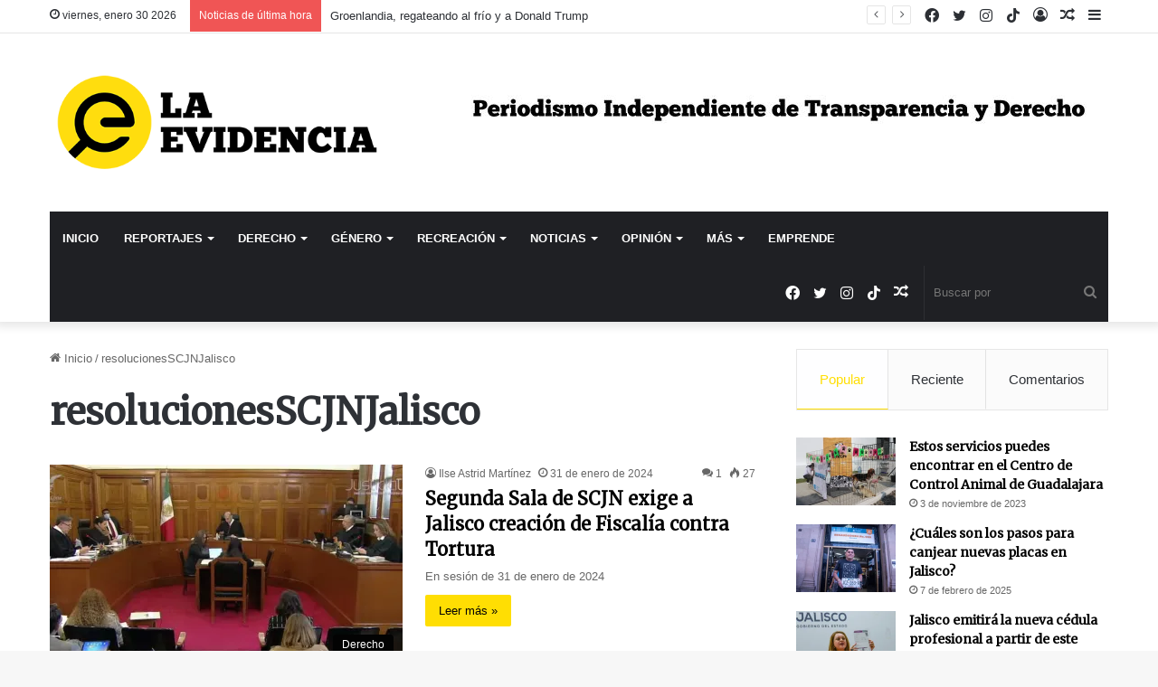

--- FILE ---
content_type: text/html; charset=UTF-8
request_url: https://laevidencia.com.mx/tag/resolucionesscjnjalisco/
body_size: 20897
content:
<!DOCTYPE html>
<html lang="es" class="" data-skin="light">
<head><style>img.lazy{min-height:1px}</style><link href="https://laevidencia.com.mx/wp-content/plugins/w3-total-cache/pub/js/lazyload.min.js" as="script">
	<meta charset="UTF-8" />
	<link rel="profile" href="https://gmpg.org/xfn/11" />
	<meta name='robots' content='index, follow, max-image-preview:large, max-snippet:-1, max-video-preview:-1' />

	<!-- This site is optimized with the Yoast SEO plugin v26.8 - https://yoast.com/product/yoast-seo-wordpress/ -->
	<title>resolucionesSCJNJalisco archivos - La Evidencia</title>
	<link rel="canonical" href="https://laevidencia.com.mx/tag/resolucionesscjnjalisco/" />
	<meta property="og:locale" content="es_ES" />
	<meta property="og:type" content="article" />
	<meta property="og:title" content="resolucionesSCJNJalisco archivos - La Evidencia" />
	<meta property="og:url" content="https://laevidencia.com.mx/tag/resolucionesscjnjalisco/" />
	<meta property="og:site_name" content="La Evidencia" />
	<meta name="twitter:card" content="summary_large_image" />
	<script type="application/ld+json" class="yoast-schema-graph">{"@context":"https://schema.org","@graph":[{"@type":"CollectionPage","@id":"https://laevidencia.com.mx/tag/resolucionesscjnjalisco/","url":"https://laevidencia.com.mx/tag/resolucionesscjnjalisco/","name":"resolucionesSCJNJalisco archivos - La Evidencia","isPartOf":{"@id":"https://laevidencia.com.mx/#website"},"primaryImageOfPage":{"@id":"https://laevidencia.com.mx/tag/resolucionesscjnjalisco/#primaryimage"},"image":{"@id":"https://laevidencia.com.mx/tag/resolucionesscjnjalisco/#primaryimage"},"thumbnailUrl":"https://i0.wp.com/laevidencia.com.mx/wp-content/uploads/2024/01/segundasala.jpg?fit=1079%2C508&ssl=1","breadcrumb":{"@id":"https://laevidencia.com.mx/tag/resolucionesscjnjalisco/#breadcrumb"},"inLanguage":"es"},{"@type":"ImageObject","inLanguage":"es","@id":"https://laevidencia.com.mx/tag/resolucionesscjnjalisco/#primaryimage","url":"https://i0.wp.com/laevidencia.com.mx/wp-content/uploads/2024/01/segundasala.jpg?fit=1079%2C508&ssl=1","contentUrl":"https://i0.wp.com/laevidencia.com.mx/wp-content/uploads/2024/01/segundasala.jpg?fit=1079%2C508&ssl=1","width":1079,"height":508,"caption":"Los ministros consideraron que la medida afectaba el principio de irretroactividad de la ley."},{"@type":"BreadcrumbList","@id":"https://laevidencia.com.mx/tag/resolucionesscjnjalisco/#breadcrumb","itemListElement":[{"@type":"ListItem","position":1,"name":"Portada","item":"https://laevidencia.com.mx/"},{"@type":"ListItem","position":2,"name":"resolucionesSCJNJalisco"}]},{"@type":"WebSite","@id":"https://laevidencia.com.mx/#website","url":"https://laevidencia.com.mx/","name":"La Evidencia","description":"","potentialAction":[{"@type":"SearchAction","target":{"@type":"EntryPoint","urlTemplate":"https://laevidencia.com.mx/?s={search_term_string}"},"query-input":{"@type":"PropertyValueSpecification","valueRequired":true,"valueName":"search_term_string"}}],"inLanguage":"es"}]}</script>
	<!-- / Yoast SEO plugin. -->


<link rel='dns-prefetch' href='//www.googletagmanager.com' />
<link rel='dns-prefetch' href='//stats.wp.com' />
<link rel='preconnect' href='//i0.wp.com' />
<link rel='preconnect' href='//c0.wp.com' />
<link rel="alternate" type="application/rss+xml" title="La Evidencia &raquo; Feed" href="https://laevidencia.com.mx/feed/" />
<link rel="alternate" type="application/rss+xml" title="La Evidencia &raquo; Feed de los comentarios" href="https://laevidencia.com.mx/comments/feed/" />
<link rel="alternate" type="application/rss+xml" title="La Evidencia &raquo; Etiqueta resolucionesSCJNJalisco del feed" href="https://laevidencia.com.mx/tag/resolucionesscjnjalisco/feed/" />

		<style type="text/css">
			:root{
			
					--main-nav-background: #1f2024;
					--main-nav-secondry-background: rgba(0,0,0,0.2);
					--main-nav-primary-color: #0088ff;
					--main-nav-contrast-primary-color: #FFFFFF;
					--main-nav-text-color: #FFFFFF;
					--main-nav-secondry-text-color: rgba(225,255,255,0.5);
					--main-nav-main-border-color: rgba(255,255,255,0.07);
					--main-nav-secondry-border-color: rgba(255,255,255,0.04);
				
			}
		</style>
	<meta name="viewport" content="width=device-width, initial-scale=1.0" /><style id='wp-img-auto-sizes-contain-inline-css' type='text/css'>
img:is([sizes=auto i],[sizes^="auto," i]){contain-intrinsic-size:3000px 1500px}
/*# sourceURL=wp-img-auto-sizes-contain-inline-css */
</style>
<style id='wp-emoji-styles-inline-css' type='text/css'>

	img.wp-smiley, img.emoji {
		display: inline !important;
		border: none !important;
		box-shadow: none !important;
		height: 1em !important;
		width: 1em !important;
		margin: 0 0.07em !important;
		vertical-align: -0.1em !important;
		background: none !important;
		padding: 0 !important;
	}
/*# sourceURL=wp-emoji-styles-inline-css */
</style>
<style id='wp-block-library-inline-css' type='text/css'>
:root{--wp-block-synced-color:#7a00df;--wp-block-synced-color--rgb:122,0,223;--wp-bound-block-color:var(--wp-block-synced-color);--wp-editor-canvas-background:#ddd;--wp-admin-theme-color:#007cba;--wp-admin-theme-color--rgb:0,124,186;--wp-admin-theme-color-darker-10:#006ba1;--wp-admin-theme-color-darker-10--rgb:0,107,160.5;--wp-admin-theme-color-darker-20:#005a87;--wp-admin-theme-color-darker-20--rgb:0,90,135;--wp-admin-border-width-focus:2px}@media (min-resolution:192dpi){:root{--wp-admin-border-width-focus:1.5px}}.wp-element-button{cursor:pointer}:root .has-very-light-gray-background-color{background-color:#eee}:root .has-very-dark-gray-background-color{background-color:#313131}:root .has-very-light-gray-color{color:#eee}:root .has-very-dark-gray-color{color:#313131}:root .has-vivid-green-cyan-to-vivid-cyan-blue-gradient-background{background:linear-gradient(135deg,#00d084,#0693e3)}:root .has-purple-crush-gradient-background{background:linear-gradient(135deg,#34e2e4,#4721fb 50%,#ab1dfe)}:root .has-hazy-dawn-gradient-background{background:linear-gradient(135deg,#faaca8,#dad0ec)}:root .has-subdued-olive-gradient-background{background:linear-gradient(135deg,#fafae1,#67a671)}:root .has-atomic-cream-gradient-background{background:linear-gradient(135deg,#fdd79a,#004a59)}:root .has-nightshade-gradient-background{background:linear-gradient(135deg,#330968,#31cdcf)}:root .has-midnight-gradient-background{background:linear-gradient(135deg,#020381,#2874fc)}:root{--wp--preset--font-size--normal:16px;--wp--preset--font-size--huge:42px}.has-regular-font-size{font-size:1em}.has-larger-font-size{font-size:2.625em}.has-normal-font-size{font-size:var(--wp--preset--font-size--normal)}.has-huge-font-size{font-size:var(--wp--preset--font-size--huge)}.has-text-align-center{text-align:center}.has-text-align-left{text-align:left}.has-text-align-right{text-align:right}.has-fit-text{white-space:nowrap!important}#end-resizable-editor-section{display:none}.aligncenter{clear:both}.items-justified-left{justify-content:flex-start}.items-justified-center{justify-content:center}.items-justified-right{justify-content:flex-end}.items-justified-space-between{justify-content:space-between}.screen-reader-text{border:0;clip-path:inset(50%);height:1px;margin:-1px;overflow:hidden;padding:0;position:absolute;width:1px;word-wrap:normal!important}.screen-reader-text:focus{background-color:#ddd;clip-path:none;color:#444;display:block;font-size:1em;height:auto;left:5px;line-height:normal;padding:15px 23px 14px;text-decoration:none;top:5px;width:auto;z-index:100000}html :where(.has-border-color){border-style:solid}html :where([style*=border-top-color]){border-top-style:solid}html :where([style*=border-right-color]){border-right-style:solid}html :where([style*=border-bottom-color]){border-bottom-style:solid}html :where([style*=border-left-color]){border-left-style:solid}html :where([style*=border-width]){border-style:solid}html :where([style*=border-top-width]){border-top-style:solid}html :where([style*=border-right-width]){border-right-style:solid}html :where([style*=border-bottom-width]){border-bottom-style:solid}html :where([style*=border-left-width]){border-left-style:solid}html :where(img[class*=wp-image-]){height:auto;max-width:100%}:where(figure){margin:0 0 1em}html :where(.is-position-sticky){--wp-admin--admin-bar--position-offset:var(--wp-admin--admin-bar--height,0px)}@media screen and (max-width:600px){html :where(.is-position-sticky){--wp-admin--admin-bar--position-offset:0px}}

/*# sourceURL=wp-block-library-inline-css */
</style><style id='global-styles-inline-css' type='text/css'>
:root{--wp--preset--aspect-ratio--square: 1;--wp--preset--aspect-ratio--4-3: 4/3;--wp--preset--aspect-ratio--3-4: 3/4;--wp--preset--aspect-ratio--3-2: 3/2;--wp--preset--aspect-ratio--2-3: 2/3;--wp--preset--aspect-ratio--16-9: 16/9;--wp--preset--aspect-ratio--9-16: 9/16;--wp--preset--color--black: #000000;--wp--preset--color--cyan-bluish-gray: #abb8c3;--wp--preset--color--white: #ffffff;--wp--preset--color--pale-pink: #f78da7;--wp--preset--color--vivid-red: #cf2e2e;--wp--preset--color--luminous-vivid-orange: #ff6900;--wp--preset--color--luminous-vivid-amber: #fcb900;--wp--preset--color--light-green-cyan: #7bdcb5;--wp--preset--color--vivid-green-cyan: #00d084;--wp--preset--color--pale-cyan-blue: #8ed1fc;--wp--preset--color--vivid-cyan-blue: #0693e3;--wp--preset--color--vivid-purple: #9b51e0;--wp--preset--gradient--vivid-cyan-blue-to-vivid-purple: linear-gradient(135deg,rgb(6,147,227) 0%,rgb(155,81,224) 100%);--wp--preset--gradient--light-green-cyan-to-vivid-green-cyan: linear-gradient(135deg,rgb(122,220,180) 0%,rgb(0,208,130) 100%);--wp--preset--gradient--luminous-vivid-amber-to-luminous-vivid-orange: linear-gradient(135deg,rgb(252,185,0) 0%,rgb(255,105,0) 100%);--wp--preset--gradient--luminous-vivid-orange-to-vivid-red: linear-gradient(135deg,rgb(255,105,0) 0%,rgb(207,46,46) 100%);--wp--preset--gradient--very-light-gray-to-cyan-bluish-gray: linear-gradient(135deg,rgb(238,238,238) 0%,rgb(169,184,195) 100%);--wp--preset--gradient--cool-to-warm-spectrum: linear-gradient(135deg,rgb(74,234,220) 0%,rgb(151,120,209) 20%,rgb(207,42,186) 40%,rgb(238,44,130) 60%,rgb(251,105,98) 80%,rgb(254,248,76) 100%);--wp--preset--gradient--blush-light-purple: linear-gradient(135deg,rgb(255,206,236) 0%,rgb(152,150,240) 100%);--wp--preset--gradient--blush-bordeaux: linear-gradient(135deg,rgb(254,205,165) 0%,rgb(254,45,45) 50%,rgb(107,0,62) 100%);--wp--preset--gradient--luminous-dusk: linear-gradient(135deg,rgb(255,203,112) 0%,rgb(199,81,192) 50%,rgb(65,88,208) 100%);--wp--preset--gradient--pale-ocean: linear-gradient(135deg,rgb(255,245,203) 0%,rgb(182,227,212) 50%,rgb(51,167,181) 100%);--wp--preset--gradient--electric-grass: linear-gradient(135deg,rgb(202,248,128) 0%,rgb(113,206,126) 100%);--wp--preset--gradient--midnight: linear-gradient(135deg,rgb(2,3,129) 0%,rgb(40,116,252) 100%);--wp--preset--font-size--small: 13px;--wp--preset--font-size--medium: 20px;--wp--preset--font-size--large: 36px;--wp--preset--font-size--x-large: 42px;--wp--preset--spacing--20: 0.44rem;--wp--preset--spacing--30: 0.67rem;--wp--preset--spacing--40: 1rem;--wp--preset--spacing--50: 1.5rem;--wp--preset--spacing--60: 2.25rem;--wp--preset--spacing--70: 3.38rem;--wp--preset--spacing--80: 5.06rem;--wp--preset--shadow--natural: 6px 6px 9px rgba(0, 0, 0, 0.2);--wp--preset--shadow--deep: 12px 12px 50px rgba(0, 0, 0, 0.4);--wp--preset--shadow--sharp: 6px 6px 0px rgba(0, 0, 0, 0.2);--wp--preset--shadow--outlined: 6px 6px 0px -3px rgb(255, 255, 255), 6px 6px rgb(0, 0, 0);--wp--preset--shadow--crisp: 6px 6px 0px rgb(0, 0, 0);}:where(.is-layout-flex){gap: 0.5em;}:where(.is-layout-grid){gap: 0.5em;}body .is-layout-flex{display: flex;}.is-layout-flex{flex-wrap: wrap;align-items: center;}.is-layout-flex > :is(*, div){margin: 0;}body .is-layout-grid{display: grid;}.is-layout-grid > :is(*, div){margin: 0;}:where(.wp-block-columns.is-layout-flex){gap: 2em;}:where(.wp-block-columns.is-layout-grid){gap: 2em;}:where(.wp-block-post-template.is-layout-flex){gap: 1.25em;}:where(.wp-block-post-template.is-layout-grid){gap: 1.25em;}.has-black-color{color: var(--wp--preset--color--black) !important;}.has-cyan-bluish-gray-color{color: var(--wp--preset--color--cyan-bluish-gray) !important;}.has-white-color{color: var(--wp--preset--color--white) !important;}.has-pale-pink-color{color: var(--wp--preset--color--pale-pink) !important;}.has-vivid-red-color{color: var(--wp--preset--color--vivid-red) !important;}.has-luminous-vivid-orange-color{color: var(--wp--preset--color--luminous-vivid-orange) !important;}.has-luminous-vivid-amber-color{color: var(--wp--preset--color--luminous-vivid-amber) !important;}.has-light-green-cyan-color{color: var(--wp--preset--color--light-green-cyan) !important;}.has-vivid-green-cyan-color{color: var(--wp--preset--color--vivid-green-cyan) !important;}.has-pale-cyan-blue-color{color: var(--wp--preset--color--pale-cyan-blue) !important;}.has-vivid-cyan-blue-color{color: var(--wp--preset--color--vivid-cyan-blue) !important;}.has-vivid-purple-color{color: var(--wp--preset--color--vivid-purple) !important;}.has-black-background-color{background-color: var(--wp--preset--color--black) !important;}.has-cyan-bluish-gray-background-color{background-color: var(--wp--preset--color--cyan-bluish-gray) !important;}.has-white-background-color{background-color: var(--wp--preset--color--white) !important;}.has-pale-pink-background-color{background-color: var(--wp--preset--color--pale-pink) !important;}.has-vivid-red-background-color{background-color: var(--wp--preset--color--vivid-red) !important;}.has-luminous-vivid-orange-background-color{background-color: var(--wp--preset--color--luminous-vivid-orange) !important;}.has-luminous-vivid-amber-background-color{background-color: var(--wp--preset--color--luminous-vivid-amber) !important;}.has-light-green-cyan-background-color{background-color: var(--wp--preset--color--light-green-cyan) !important;}.has-vivid-green-cyan-background-color{background-color: var(--wp--preset--color--vivid-green-cyan) !important;}.has-pale-cyan-blue-background-color{background-color: var(--wp--preset--color--pale-cyan-blue) !important;}.has-vivid-cyan-blue-background-color{background-color: var(--wp--preset--color--vivid-cyan-blue) !important;}.has-vivid-purple-background-color{background-color: var(--wp--preset--color--vivid-purple) !important;}.has-black-border-color{border-color: var(--wp--preset--color--black) !important;}.has-cyan-bluish-gray-border-color{border-color: var(--wp--preset--color--cyan-bluish-gray) !important;}.has-white-border-color{border-color: var(--wp--preset--color--white) !important;}.has-pale-pink-border-color{border-color: var(--wp--preset--color--pale-pink) !important;}.has-vivid-red-border-color{border-color: var(--wp--preset--color--vivid-red) !important;}.has-luminous-vivid-orange-border-color{border-color: var(--wp--preset--color--luminous-vivid-orange) !important;}.has-luminous-vivid-amber-border-color{border-color: var(--wp--preset--color--luminous-vivid-amber) !important;}.has-light-green-cyan-border-color{border-color: var(--wp--preset--color--light-green-cyan) !important;}.has-vivid-green-cyan-border-color{border-color: var(--wp--preset--color--vivid-green-cyan) !important;}.has-pale-cyan-blue-border-color{border-color: var(--wp--preset--color--pale-cyan-blue) !important;}.has-vivid-cyan-blue-border-color{border-color: var(--wp--preset--color--vivid-cyan-blue) !important;}.has-vivid-purple-border-color{border-color: var(--wp--preset--color--vivid-purple) !important;}.has-vivid-cyan-blue-to-vivid-purple-gradient-background{background: var(--wp--preset--gradient--vivid-cyan-blue-to-vivid-purple) !important;}.has-light-green-cyan-to-vivid-green-cyan-gradient-background{background: var(--wp--preset--gradient--light-green-cyan-to-vivid-green-cyan) !important;}.has-luminous-vivid-amber-to-luminous-vivid-orange-gradient-background{background: var(--wp--preset--gradient--luminous-vivid-amber-to-luminous-vivid-orange) !important;}.has-luminous-vivid-orange-to-vivid-red-gradient-background{background: var(--wp--preset--gradient--luminous-vivid-orange-to-vivid-red) !important;}.has-very-light-gray-to-cyan-bluish-gray-gradient-background{background: var(--wp--preset--gradient--very-light-gray-to-cyan-bluish-gray) !important;}.has-cool-to-warm-spectrum-gradient-background{background: var(--wp--preset--gradient--cool-to-warm-spectrum) !important;}.has-blush-light-purple-gradient-background{background: var(--wp--preset--gradient--blush-light-purple) !important;}.has-blush-bordeaux-gradient-background{background: var(--wp--preset--gradient--blush-bordeaux) !important;}.has-luminous-dusk-gradient-background{background: var(--wp--preset--gradient--luminous-dusk) !important;}.has-pale-ocean-gradient-background{background: var(--wp--preset--gradient--pale-ocean) !important;}.has-electric-grass-gradient-background{background: var(--wp--preset--gradient--electric-grass) !important;}.has-midnight-gradient-background{background: var(--wp--preset--gradient--midnight) !important;}.has-small-font-size{font-size: var(--wp--preset--font-size--small) !important;}.has-medium-font-size{font-size: var(--wp--preset--font-size--medium) !important;}.has-large-font-size{font-size: var(--wp--preset--font-size--large) !important;}.has-x-large-font-size{font-size: var(--wp--preset--font-size--x-large) !important;}
/*# sourceURL=global-styles-inline-css */
</style>

<style id='classic-theme-styles-inline-css' type='text/css'>
/*! This file is auto-generated */
.wp-block-button__link{color:#fff;background-color:#32373c;border-radius:9999px;box-shadow:none;text-decoration:none;padding:calc(.667em + 2px) calc(1.333em + 2px);font-size:1.125em}.wp-block-file__button{background:#32373c;color:#fff;text-decoration:none}
/*# sourceURL=/wp-includes/css/classic-themes.min.css */
</style>
<link rel='stylesheet' id='tie-css-base-css' href='https://laevidencia.com.mx/wp-content/themes/jannah/assets/css/base.min.css?ver=6.2.0' type='text/css' media='all' />
<link rel='stylesheet' id='tie-css-styles-css' href='https://laevidencia.com.mx/wp-content/themes/jannah/assets/css/style.min.css?ver=6.2.0' type='text/css' media='all' />
<link rel='stylesheet' id='tie-css-widgets-css' href='https://laevidencia.com.mx/wp-content/themes/jannah/assets/css/widgets.min.css?ver=6.2.0' type='text/css' media='all' />
<link rel='stylesheet' id='tie-css-helpers-css' href='https://laevidencia.com.mx/wp-content/themes/jannah/assets/css/helpers.min.css?ver=6.2.0' type='text/css' media='all' />
<link rel='stylesheet' id='tie-fontawesome5-css' href='https://laevidencia.com.mx/wp-content/themes/jannah/assets/css/fontawesome.css?ver=6.2.0' type='text/css' media='all' />
<link rel='stylesheet' id='tie-css-ilightbox-css' href='https://laevidencia.com.mx/wp-content/themes/jannah/assets/ilightbox/dark-skin/skin.css?ver=6.2.0' type='text/css' media='all' />
<style id='tie-css-ilightbox-inline-css' type='text/css'>
.wf-active .logo-text,.wf-active h1,.wf-active h2,.wf-active h3,.wf-active h4,.wf-active h5,.wf-active h6,.wf-active .the-subtitle{font-family: 'Merriweather';}#main-nav .main-menu > ul > li > a{text-transform: uppercase;}:root:root{--brand-color: #ffde00;--dark-brand-color: #cdac00;--bright-color: #000000;--base-color: #2c2f34;}#reading-position-indicator{box-shadow: 0 0 10px rgba( 255,222,0,0.7);}:root:root{--brand-color: #ffde00;--dark-brand-color: #cdac00;--bright-color: #000000;--base-color: #2c2f34;}#reading-position-indicator{box-shadow: 0 0 10px rgba( 255,222,0,0.7);}#tie-container a.post-title:hover,#tie-container .post-title a:hover,#tie-container .thumb-overlay .thumb-title a:hover{background-size: 100% 2px;text-decoration: none !important;}a.post-title,.post-title a{background-image: linear-gradient(to bottom,#000 0%,#000 98%);background-size: 0 1px;background-repeat: no-repeat;background-position: left 100%;color: #000;}.dark-skin a.post-title,.dark-skin .post-title a{color: #fff;background-image: linear-gradient(to bottom,#fff 0%,#fff 98%);}.tie-cat-2,.tie-cat-item-2 > span{background-color:#dd9933 !important;color:#FFFFFF !important;}.tie-cat-2:after{border-top-color:#dd9933 !important;}.tie-cat-2:hover{background-color:#bf7b15 !important;}.tie-cat-2:hover:after{border-top-color:#bf7b15 !important;}.tie-cat-9,.tie-cat-item-9 > span{background-color:#2ecc71 !important;color:#FFFFFF !important;}.tie-cat-9:after{border-top-color:#2ecc71 !important;}.tie-cat-9:hover{background-color:#10ae53 !important;}.tie-cat-9:hover:after{border-top-color:#10ae53 !important;}.tie-cat-14,.tie-cat-item-14 > span{background-color:#9b59b6 !important;color:#FFFFFF !important;}.tie-cat-14:after{border-top-color:#9b59b6 !important;}.tie-cat-14:hover{background-color:#7d3b98 !important;}.tie-cat-14:hover:after{border-top-color:#7d3b98 !important;}.tie-cat-17,.tie-cat-item-17 > span{background-color:#34495e !important;color:#FFFFFF !important;}.tie-cat-17:after{border-top-color:#34495e !important;}.tie-cat-17:hover{background-color:#162b40 !important;}.tie-cat-17:hover:after{border-top-color:#162b40 !important;}.tie-cat-18,.tie-cat-item-18 > span{background-color:#44a8c9 !important;color:#FFFFFF !important;}.tie-cat-18:after{border-top-color:#44a8c9 !important;}.tie-cat-18:hover{background-color:#268aab !important;}.tie-cat-18:hover:after{border-top-color:#268aab !important;}.tie-cat-19,.tie-cat-item-19 > span{background-color:#4CAF50 !important;color:#FFFFFF !important;}.tie-cat-19:after{border-top-color:#4CAF50 !important;}.tie-cat-19:hover{background-color:#2e9132 !important;}.tie-cat-19:hover:after{border-top-color:#2e9132 !important;}.tie-cat-20,.tie-cat-item-20 > span{background-color:#7f14e2 !important;color:#FFFFFF !important;}.tie-cat-20:after{border-top-color:#7f14e2 !important;}.tie-cat-20:hover{background-color:#6100c4 !important;}.tie-cat-20:hover:after{border-top-color:#6100c4 !important;}.tie-cat-62,.tie-cat-item-62 > span{background-color:#ffde00 !important;color:#000000 !important;}.tie-cat-62:after{border-top-color:#ffde00 !important;}.tie-cat-62:hover{background-color:#e1c000 !important;}.tie-cat-62:hover:after{border-top-color:#e1c000 !important;}.tie-cat-61,.tie-cat-item-61 > span{background-color:#000000 !important;color:#FFFFFF !important;}.tie-cat-61:after{border-top-color:#000000 !important;}.tie-cat-61:hover{background-color:#000000 !important;}.tie-cat-61:hover:after{border-top-color:#000000 !important;}.tie-cat-83,.tie-cat-item-83 > span{background-color:#dd3333 !important;color:#FFFFFF !important;}.tie-cat-83:after{border-top-color:#dd3333 !important;}.tie-cat-83:hover{background-color:#bf1515 !important;}.tie-cat-83:hover:after{border-top-color:#bf1515 !important;}.tie-cat-1134,.tie-cat-item-1134 > span{background-color:#1500ff !important;color:#FFFFFF !important;}.tie-cat-1134:after{border-top-color:#1500ff !important;}.tie-cat-1134:hover{background-color:#0000e1 !important;}.tie-cat-1134:hover:after{border-top-color:#0000e1 !important;}@media (max-width: 991px){.side-aside.dark-skin{background: #34495e;background: -webkit-linear-gradient(135deg,#fbba00,#34495e );background: -moz-linear-gradient(135deg,#fbba00,#34495e );background: -o-linear-gradient(135deg,#fbba00,#34495e );background: linear-gradient(135deg,#34495e,#fbba00 );}}
/*# sourceURL=tie-css-ilightbox-inline-css */
</style>
<script type="text/javascript" src="https://c0.wp.com/c/6.9/wp-includes/js/jquery/jquery.min.js" id="jquery-core-js"></script>
<script type="text/javascript" src="https://c0.wp.com/c/6.9/wp-includes/js/jquery/jquery-migrate.min.js" id="jquery-migrate-js"></script>

<!-- Fragmento de código de la etiqueta de Google (gtag.js) añadida por Site Kit -->
<!-- Fragmento de código de Google Analytics añadido por Site Kit -->
<script type="text/javascript" src="https://www.googletagmanager.com/gtag/js?id=GT-WV3CXBF" id="google_gtagjs-js" async></script>
<script type="text/javascript" id="google_gtagjs-js-after">
/* <![CDATA[ */
window.dataLayer = window.dataLayer || [];function gtag(){dataLayer.push(arguments);}
gtag("set","linker",{"domains":["laevidencia.com.mx"]});
gtag("js", new Date());
gtag("set", "developer_id.dZTNiMT", true);
gtag("config", "GT-WV3CXBF");
//# sourceURL=google_gtagjs-js-after
/* ]]> */
</script>
<link rel="https://api.w.org/" href="https://laevidencia.com.mx/wp-json/" /><link rel="alternate" title="JSON" type="application/json" href="https://laevidencia.com.mx/wp-json/wp/v2/tags/498" /><link rel="EditURI" type="application/rsd+xml" title="RSD" href="https://laevidencia.com.mx/xmlrpc.php?rsd" />
<meta name="generator" content="WordPress 6.9" />
<meta name="generator" content="Site Kit by Google 1.171.0" />	<style>img#wpstats{display:none}</style>
		<meta http-equiv="X-UA-Compatible" content="IE=edge">
<link rel="icon" href="https://i0.wp.com/laevidencia.com.mx/wp-content/uploads/2023/06/cropped-Isotipo-La-Leyenda-Web-520-x-520px.png?fit=32%2C32&#038;ssl=1" sizes="32x32" />
<link rel="icon" href="https://i0.wp.com/laevidencia.com.mx/wp-content/uploads/2023/06/cropped-Isotipo-La-Leyenda-Web-520-x-520px.png?fit=192%2C192&#038;ssl=1" sizes="192x192" />
<link rel="apple-touch-icon" href="https://i0.wp.com/laevidencia.com.mx/wp-content/uploads/2023/06/cropped-Isotipo-La-Leyenda-Web-520-x-520px.png?fit=180%2C180&#038;ssl=1" />
<meta name="msapplication-TileImage" content="https://i0.wp.com/laevidencia.com.mx/wp-content/uploads/2023/06/cropped-Isotipo-La-Leyenda-Web-520-x-520px.png?fit=270%2C270&#038;ssl=1" />
</head>

<body id="tie-body" class="archive tag tag-resolucionesscjnjalisco tag-498 wp-theme-jannah wrapper-has-shadow block-head-1 magazine2 is-thumb-overlay-disabled is-desktop is-header-layout-3 has-header-ad sidebar-right has-sidebar hide_share_post_top hide_share_post_bottom">



<div class="background-overlay">

	<div id="tie-container" class="site tie-container">

		
		<div id="tie-wrapper">

			
<header id="theme-header" class="theme-header header-layout-3 main-nav-dark main-nav-default-dark main-nav-below main-nav-boxed has-stream-item top-nav-active top-nav-light top-nav-default-light top-nav-above has-shadow has-normal-width-logo mobile-header-default">
	
<nav id="top-nav"  class="has-date-breaking-components top-nav header-nav has-breaking-news" aria-label="Menú de Navegación secundario">
	<div class="container">
		<div class="topbar-wrapper">

			
					<div class="topbar-today-date tie-icon">
						viernes, enero 30 2026					</div>
					
			<div class="tie-alignleft">
				
<div class="breaking controls-is-active">

	<span class="breaking-title">
		<span class="tie-icon-bolt breaking-icon" aria-hidden="true"></span>
		<span class="breaking-title-text">Noticias de última hora</span>
	</span>

	<ul id="breaking-news-in-header" class="breaking-news" data-type="reveal" data-arrows="true">

		
							<li class="news-item">
								<a href="https://laevidencia.com.mx/opinion/balompedia/groenlandia-regateando-al-frio-y-a-donald-trump/">Groenlandia, regateando al frío y a Donald Trump</a>
							</li>

							
							<li class="news-item">
								<a href="https://laevidencia.com.mx/opinion/que-le-depara-a-jalisco-en-2026/">¿Qué le depara a Jalisco en 2026?</a>
							</li>

							
							<li class="news-item">
								<a href="https://laevidencia.com.mx/noticias/que-incluye-el-pago-del-refrendo-vehicular-2026-en-jalisco/">¿Qué incluye el pago del refrendo vehicular 2026 en Jalisco?</a>
							</li>

							
							<li class="news-item">
								<a href="https://laevidencia.com.mx/acuarelaseinfografias/la-evidencia-les-desea-feliz-ano-2026/">La Evidencia les desea Feliz Año 2026</a>
							</li>

							
							<li class="news-item">
								<a href="https://laevidencia.com.mx/noticias/cuando-terminan-puentes-y-cruces-de-la-linea-4-del-tren-ligero/">¿Cuándo terminan puentes y cruces de la Línea 4 del Tren Ligero?</a>
							</li>

							
							<li class="news-item">
								<a href="https://laevidencia.com.mx/opinion/el-heroe-olvidado/">El héroe olvidado</a>
							</li>

							
							<li class="news-item">
								<a href="https://laevidencia.com.mx/noticias/jalisco-lanza-tarjeta-la-unica-para-apoyos-estatales/">Jalisco lanza tarjeta La Única para apoyos estatales</a>
							</li>

							
							<li class="news-item">
								<a href="https://laevidencia.com.mx/noticias/la-linea-4-del-tren-ligero-inicia-operaciones-sin-costo-en-diciembre/">Tras retrasos y con pendientes, la Línea 4 del Tren Ligero inicia operaciones</a>
							</li>

							
							<li class="news-item">
								<a href="https://laevidencia.com.mx/noticias/que-requisitos-piden-para-la-prorroga-del-canje-de-placas/">¿Qué requisitos piden para la prórroga del canje de placas?</a>
							</li>

							
							<li class="news-item">
								<a href="https://laevidencia.com.mx/opinion/el-riesgo-de-los-motociclistas-en-guadalajara/">El riesgo de los motociclistas en Guadalajara</a>
							</li>

							
	</ul>
</div><!-- #breaking /-->
			</div><!-- .tie-alignleft /-->

			<div class="tie-alignright">
				<ul class="components">	<li class="side-aside-nav-icon menu-item custom-menu-link">
		<a href="#">
			<span class="tie-icon-navicon" aria-hidden="true"></span>
			<span class="screen-reader-text">Barra lateral</span>
		</a>
	</li>
		<li class="random-post-icon menu-item custom-menu-link">
		<a href="/tag/resolucionesscjnjalisco/?random-post=1" class="random-post" title="Publicación al azar" rel="nofollow">
			<span class="tie-icon-random" aria-hidden="true"></span>
			<span class="screen-reader-text">Publicación al azar</span>
		</a>
	</li>
	
	
		<li class=" popup-login-icon menu-item custom-menu-link">
			<a href="#" class="lgoin-btn tie-popup-trigger">
				<span class="tie-icon-author" aria-hidden="true"></span>
				<span class="screen-reader-text">Acceso</span>			</a>
		</li>

			 <li class="social-icons-item"><a class="social-link tiktok-social-icon" rel="external noopener nofollow" target="_blank" href="https://www.tiktok.com/@laevidenciaweb"><span class="tie-social-icon tie-icon-tiktok"></span><span class="screen-reader-text">TikTok</span></a></li><li class="social-icons-item"><a class="social-link instagram-social-icon" rel="external noopener nofollow" target="_blank" href="https://www.instagram.com/laevidenciaweb/"><span class="tie-social-icon tie-icon-instagram"></span><span class="screen-reader-text">Instagram</span></a></li><li class="social-icons-item"><a class="social-link twitter-social-icon" rel="external noopener nofollow" target="_blank" href="https://twitter.com/laevidenciaweb/"><span class="tie-social-icon tie-icon-twitter"></span><span class="screen-reader-text">Twitter</span></a></li><li class="social-icons-item"><a class="social-link facebook-social-icon" rel="external noopener nofollow" target="_blank" href="https://www.facebook.com/LaEvidenciaPeriodista"><span class="tie-social-icon tie-icon-facebook"></span><span class="screen-reader-text">Facebook</span></a></li> </ul><!-- Components -->			</div><!-- .tie-alignright /-->

		</div><!-- .topbar-wrapper /-->
	</div><!-- .container /-->
</nav><!-- #top-nav /-->

<div class="container header-container">
	<div class="tie-row logo-row">

		
		<div class="logo-wrapper">
			<div class="tie-col-md-4 logo-container clearfix">
				<div id="mobile-header-components-area_1" class="mobile-header-components"><ul class="components"><li class="mobile-component_menu custom-menu-link"><a href="#" id="mobile-menu-icon" class=""><span class="tie-mobile-menu-icon nav-icon is-layout-1"></span><span class="screen-reader-text">Menú</span></a></li></ul></div>
		<div id="logo" class="image-logo" >

			
			<a title="La Evidencia" href="https://laevidencia.com.mx/">
				
				<picture class="tie-logo-default tie-logo-picture">
					<source class="tie-logo-source-default tie-logo-source" data-srcset="https://laevidencia.com.mx/wp-content/uploads/2023/06/Logotipo-La-Leyenda-Web-520px.png" media="(max-width:991px)">
					<source class="tie-logo-source-default tie-logo-source" data-srcset="https://laevidencia.com.mx/wp-content/uploads/2023/06/Logotipo-La-Leyenda-Web-520px.png">
					<img class="tie-logo-img-default tie-logo-img lazy" src="data:image/svg+xml,%3Csvg%20xmlns='http://www.w3.org/2000/svg'%20viewBox='0%200%20520%20165'%3E%3C/svg%3E" data-src="https://laevidencia.com.mx/wp-content/uploads/2023/06/Logotipo-La-Leyenda-Web-520px.png" alt="La Evidencia" width="520" height="165" style="max-height:165px; width: auto;" />
				</picture>
						</a>

			
		</div><!-- #logo /-->

		<div id="mobile-header-components-area_2" class="mobile-header-components"><ul class="components"><li class="mobile-component_search custom-menu-link">
				<a href="#" class="tie-search-trigger-mobile">
					<span class="tie-icon-search tie-search-icon" aria-hidden="true"></span>
					<span class="screen-reader-text">Buscar por</span>
				</a>
			</li></ul></div>			</div><!-- .tie-col /-->
		</div><!-- .logo-wrapper /-->

		<div class="tie-col-md-8 stream-item stream-item-top-wrapper"><div class="stream-item-top">
					<a href="#" title="Buy Jannah Theme" target="_blank" rel="nofollow noopener">
						<img class="lazy" src="data:image/svg+xml,%3Csvg%20xmlns='http://www.w3.org/2000/svg'%20viewBox='0%200%20728%2091'%3E%3C/svg%3E" data-src="https://laevidencia.com.mx/wp-content/uploads/2024/02/Periodismo-independiente-de-Transparencia-y-Derecho2.jpg" alt="Buy Jannah Theme" width="728" height="91" />
					</a>
				</div></div><!-- .tie-col /-->
	</div><!-- .tie-row /-->
</div><!-- .container /-->

<div class="main-nav-wrapper">
	<nav id="main-nav" data-skin="search-in-main-nav" class="main-nav header-nav live-search-parent"  aria-label="Menú de Navegación principal">
		<div class="container">

			<div class="main-menu-wrapper">

				
				<div id="menu-components-wrap">

					


					<div class="main-menu main-menu-wrap tie-alignleft">
						<div id="main-nav-menu" class="main-menu header-menu"><ul id="menu-tielabs-main-menu" class="menu"><li id="menu-item-978" class="menu-item menu-item-type-custom menu-item-object-custom menu-item-home menu-item-978"><a href="https://laevidencia.com.mx/">Inicio</a></li>
<li id="menu-item-980" class="menu-item menu-item-type-taxonomy menu-item-object-category menu-item-has-children menu-item-980 mega-menu mega-cat mega-menu-posts " data-id="2" ><a href="https://laevidencia.com.mx/category/reportajes/">Reportajes</a>
<div class="mega-menu-block menu-sub-content"  >

<ul class="sub-menu mega-cat-more-links">
	<li id="menu-item-1081" class="menu-item menu-item-type-taxonomy menu-item-object-category menu-item-1081"><a href="https://laevidencia.com.mx/category/reportajes/contra-la-corrupcion/">Contra la Corrupción</a></li>
	<li id="menu-item-1082" class="menu-item menu-item-type-taxonomy menu-item-object-category menu-item-1082"><a href="https://laevidencia.com.mx/category/reportajes/contra-la-desigualdad/">Contra la Desigualdad</a></li>
</ul>

<div class="mega-menu-content">
<div class="mega-cat-wrapper">
<ul class="mega-cat-sub-categories cats-horizontal">
<li class="mega-all-link"><a href="https://laevidencia.com.mx/category/reportajes/" class="is-active is-loaded mega-sub-cat" data-id="2">Todos</a></li>
<li class="mega-sub-cat-74"><a href="https://laevidencia.com.mx/category/reportajes/contra-la-desigualdad/" class="mega-sub-cat"  data-id="74">Contra la Desigualdad</a></li>
<li class="mega-sub-cat-84"><a href="https://laevidencia.com.mx/category/reportajes/interes-ciudadano/" class="mega-sub-cat"  data-id="84">Interés Ciudadano</a></li>
</ul>

						<div class="mega-cat-content mega-cat-sub-exists horizontal-posts">

								<div class="mega-ajax-content mega-cat-posts-container clearfix">

						</div><!-- .mega-ajax-content -->

						</div><!-- .mega-cat-content -->

					</div><!-- .mega-cat-Wrapper -->

</div><!-- .mega-menu-content -->

</div><!-- .mega-menu-block --> 
</li>
<li id="menu-item-1049" class="menu-item menu-item-type-taxonomy menu-item-object-category menu-item-has-children menu-item-1049"><a href="https://laevidencia.com.mx/category/derecho/">Derecho</a>
<ul class="sub-menu menu-sub-content">
	<li id="menu-item-1496" class="menu-item menu-item-type-taxonomy menu-item-object-category menu-item-1496"><a href="https://laevidencia.com.mx/category/derecho/suprema-corte-justicia/">Suprema Corte de Justicia</a></li>
	<li id="menu-item-1703" class="menu-item menu-item-type-taxonomy menu-item-object-category menu-item-1703"><a href="https://laevidencia.com.mx/category/derecho/transparencia/">Transparencia</a></li>
	<li id="menu-item-1833" class="menu-item menu-item-type-taxonomy menu-item-object-category menu-item-1833"><a href="https://laevidencia.com.mx/category/derecho/jurisprudencia/">Jurisprudencia</a></li>
</ul>
</li>
<li id="menu-item-982" class="menu-item menu-item-type-taxonomy menu-item-object-category menu-item-982 mega-menu mega-recent-featured mega-menu-posts " data-id="20" ><a href="https://laevidencia.com.mx/category/genero/">Género</a>
<div class="mega-menu-block menu-sub-content"  >

<div class="mega-menu-content">
<div class="mega-ajax-content">
</div><!-- .mega-ajax-content -->

</div><!-- .mega-menu-content -->

</div><!-- .mega-menu-block --> 
</li>
<li id="menu-item-1050" class="menu-item menu-item-type-taxonomy menu-item-object-category menu-item-has-children menu-item-1050"><a href="https://laevidencia.com.mx/category/recreacion/">Recreación</a>
<ul class="sub-menu menu-sub-content">
	<li id="menu-item-1084" class="menu-item menu-item-type-taxonomy menu-item-object-category menu-item-1084"><a href="https://laevidencia.com.mx/category/recreacion/estilo-de-vida/">Estilo de Vida</a></li>
	<li id="menu-item-1085" class="menu-item menu-item-type-taxonomy menu-item-object-category menu-item-1085"><a href="https://laevidencia.com.mx/category/recreacion/gastronomia/">Gastronomía</a></li>
	<li id="menu-item-1086" class="menu-item menu-item-type-taxonomy menu-item-object-category menu-item-1086"><a href="https://laevidencia.com.mx/category/recreacion/viajes/">Viajes</a></li>
	<li id="menu-item-1083" class="menu-item menu-item-type-taxonomy menu-item-object-category menu-item-1083"><a href="https://laevidencia.com.mx/category/recreacion/artes/">Artes</a></li>
</ul>
</li>
<li id="menu-item-1087" class="menu-item menu-item-type-taxonomy menu-item-object-category menu-item-has-children menu-item-1087"><a href="https://laevidencia.com.mx/category/noticias/">Noticias</a>
<ul class="sub-menu menu-sub-content">
	<li id="menu-item-1088" class="menu-item menu-item-type-taxonomy menu-item-object-category menu-item-has-children menu-item-1088"><a href="https://laevidencia.com.mx/category/noticias/jalisco/">Jalisco</a>
	<ul class="sub-menu menu-sub-content">
		<li id="menu-item-1090" class="menu-item menu-item-type-taxonomy menu-item-object-category menu-item-1090"><a href="https://laevidencia.com.mx/category/noticias/servicio-ciudadano/">Servicio ciudadano</a></li>
		<li id="menu-item-1704" class="menu-item menu-item-type-taxonomy menu-item-object-category menu-item-1704"><a href="https://laevidencia.com.mx/category/noticias/elecciones-jalisco/">Elecciones Jalisco</a></li>
	</ul>
</li>
	<li id="menu-item-2556" class="menu-item menu-item-type-taxonomy menu-item-object-category menu-item-has-children menu-item-2556"><a href="https://laevidencia.com.mx/category/noticias/poderlegislativo/">Poder Legislativo</a>
	<ul class="sub-menu menu-sub-content">
		<li id="menu-item-4817" class="menu-item menu-item-type-taxonomy menu-item-object-category menu-item-4817"><a href="https://laevidencia.com.mx/category/noticias/poderlegislativo/congresodejalisco/">Congreso de Jalisco</a></li>
	</ul>
</li>
	<li id="menu-item-1089" class="menu-item menu-item-type-taxonomy menu-item-object-category menu-item-has-children menu-item-1089"><a href="https://laevidencia.com.mx/category/noticias/poderjudicial/">Poder Judicial</a>
	<ul class="sub-menu menu-sub-content">
		<li id="menu-item-4820" class="menu-item menu-item-type-taxonomy menu-item-object-category menu-item-4820"><a href="https://laevidencia.com.mx/category/noticias/poderjudicial/poderjudicialdejalisco/">Poder Judicial de Jalisco</a></li>
	</ul>
</li>
</ul>
</li>
<li id="menu-item-1091" class="menu-item menu-item-type-taxonomy menu-item-object-category menu-item-has-children menu-item-1091"><a href="https://laevidencia.com.mx/category/opinion/">Opinión</a>
<ul class="sub-menu menu-sub-content">
	<li id="menu-item-1282" class="menu-item menu-item-type-taxonomy menu-item-object-category menu-item-1282"><a href="https://laevidencia.com.mx/category/opinion/experto-en-todo/">Experto en todo</a></li>
	<li id="menu-item-3394" class="menu-item menu-item-type-taxonomy menu-item-object-category menu-item-3394"><a href="https://laevidencia.com.mx/category/opinion/justicia-abierta/">Justicia Abierta</a></li>
	<li id="menu-item-4765" class="menu-item menu-item-type-taxonomy menu-item-object-category menu-item-4765"><a href="https://laevidencia.com.mx/category/opinion/balompedia/">Balompedia</a></li>
</ul>
</li>
<li id="menu-item-988" class="menu-item menu-item-type-custom menu-item-object-custom menu-item-has-children menu-item-988"><a href="#">Más</a>
<ul class="sub-menu menu-sub-content">
	<li id="menu-item-1055" class="menu-item menu-item-type-post_type menu-item-object-page menu-item-1055"><a href="https://laevidencia.com.mx/acerca-de-la-evidencia/">Acerca de La Evidencia</a></li>
	<li id="menu-item-1048" class="menu-item menu-item-type-post_type menu-item-object-page menu-item-1048"><a href="https://laevidencia.com.mx/codigo-de-etica/">Código de ética</a></li>
	<li id="menu-item-2407" class="menu-item menu-item-type-taxonomy menu-item-object-category menu-item-2407"><a href="https://laevidencia.com.mx/category/acuarelaseinfografias/">Acuarelas e infografías</a></li>
	<li id="menu-item-1834" class="menu-item menu-item-type-taxonomy menu-item-object-category menu-item-1834"><a href="https://laevidencia.com.mx/category/uncategorized/anuncios-clasificados/">Anuncios clasificados</a></li>
</ul>
</li>
<li id="menu-item-2672" class="menu-item menu-item-type-taxonomy menu-item-object-category menu-item-2672"><a href="https://laevidencia.com.mx/category/emprende/">Emprende</a></li>
</ul></div>					</div><!-- .main-menu.tie-alignleft /-->

					<ul class="components">			<li class="search-bar menu-item custom-menu-link" aria-label="Buscar">
				<form method="get" id="search" action="https://laevidencia.com.mx/">
					<input id="search-input" class="is-ajax-search"  inputmode="search" type="text" name="s" title="Buscar por" placeholder="Buscar por" />
					<button id="search-submit" type="submit">
						<span class="tie-icon-search tie-search-icon" aria-hidden="true"></span>
						<span class="screen-reader-text">Buscar por</span>
					</button>
				</form>
			</li>
				<li class="random-post-icon menu-item custom-menu-link">
		<a href="/tag/resolucionesscjnjalisco/?random-post=1" class="random-post" title="Publicación al azar" rel="nofollow">
			<span class="tie-icon-random" aria-hidden="true"></span>
			<span class="screen-reader-text">Publicación al azar</span>
		</a>
	</li>
	 <li class="social-icons-item"><a class="social-link tiktok-social-icon" rel="external noopener nofollow" target="_blank" href="https://www.tiktok.com/@laevidenciaweb"><span class="tie-social-icon tie-icon-tiktok"></span><span class="screen-reader-text">TikTok</span></a></li><li class="social-icons-item"><a class="social-link instagram-social-icon" rel="external noopener nofollow" target="_blank" href="https://www.instagram.com/laevidenciaweb/"><span class="tie-social-icon tie-icon-instagram"></span><span class="screen-reader-text">Instagram</span></a></li><li class="social-icons-item"><a class="social-link twitter-social-icon" rel="external noopener nofollow" target="_blank" href="https://twitter.com/laevidenciaweb/"><span class="tie-social-icon tie-icon-twitter"></span><span class="screen-reader-text">Twitter</span></a></li><li class="social-icons-item"><a class="social-link facebook-social-icon" rel="external noopener nofollow" target="_blank" href="https://www.facebook.com/LaEvidenciaPeriodista"><span class="tie-social-icon tie-icon-facebook"></span><span class="screen-reader-text">Facebook</span></a></li> </ul><!-- Components -->
				</div><!-- #menu-components-wrap /-->
			</div><!-- .main-menu-wrapper /-->
		</div><!-- .container /-->

			</nav><!-- #main-nav /-->
</div><!-- .main-nav-wrapper /-->

</header>

<div id="content" class="site-content container"><div id="main-content-row" class="tie-row main-content-row">
	<div class="main-content tie-col-md-8 tie-col-xs-12" role="main">

		

			<header class="entry-header-outer container-wrapper">
				<nav id="breadcrumb"><a href="https://laevidencia.com.mx/"><span class="tie-icon-home" aria-hidden="true"></span> Inicio</a><em class="delimiter">/</em><span class="current">resolucionesSCJNJalisco</span></nav><script type="application/ld+json">{"@context":"http:\/\/schema.org","@type":"BreadcrumbList","@id":"#Breadcrumb","itemListElement":[{"@type":"ListItem","position":1,"item":{"name":"Inicio","@id":"https:\/\/laevidencia.com.mx\/"}}]}</script><h1 class="page-title">resolucionesSCJNJalisco</h1>			</header><!-- .entry-header-outer /-->

			
		<div class="mag-box wide-post-box">
			<div class="container-wrapper">
				<div class="mag-box-container clearfix">
					<ul id="posts-container" data-layout="default" data-settings="{'uncropped_image':'jannah-image-post','category_meta':true,'post_meta':true,'excerpt':'true','excerpt_length':'20','read_more':'true','read_more_text':false,'media_overlay':true,'title_length':0,'is_full':false,'is_category':false}" class="posts-items">
<li class="post-item  post-1764 post type-post status-publish format-standard has-post-thumbnail category-derecho category-suprema-corte-justicia tag-fiscaliaespecializadatorturajalisco tag-resolucionesscjnjalisco tag-scjn tag-segundasalascjn tag-supremacorte tie-standard">

	
			<a aria-label="Segunda Sala de SCJN exige a Jalisco creación de Fiscalía contra Tortura" href="https://laevidencia.com.mx/derecho/segunda-sala-de-scjn-exige-a-jalisco-creacion-de-fiscalia-contra-tortura/" class="post-thumb"><span class="post-cat-wrap"><span class="post-cat tie-cat-61">Derecho</span></span><img width="390" height="220" src="data:image/svg+xml,%3Csvg%20xmlns='http://www.w3.org/2000/svg'%20viewBox='0%200%20390%20220'%3E%3C/svg%3E" data-src="https://i0.wp.com/laevidencia.com.mx/wp-content/uploads/2024/01/segundasala.jpg?resize=390%2C220&amp;ssl=1" class="attachment-jannah-image-large size-jannah-image-large wp-post-image lazy" alt="Segunda Sala SCJN" decoding="async" fetchpriority="high" data-srcset="https://i0.wp.com/laevidencia.com.mx/wp-content/uploads/2024/01/segundasala.jpg?resize=390%2C220&amp;ssl=1 390w, https://i0.wp.com/laevidencia.com.mx/wp-content/uploads/2024/01/segundasala.jpg?zoom=2&amp;resize=390%2C220&amp;ssl=1 780w" data-sizes="(max-width: 390px) 100vw, 390px" /></a>
	<div class="post-details">

		<div class="post-meta clearfix"><span class="author-meta single-author no-avatars"><span class="meta-item meta-author-wrapper meta-author-2"><span class="meta-author"><a href="https://laevidencia.com.mx/author/ilse-astrid-martinez/" class="author-name tie-icon" title="Ilse Astrid Martínez">Ilse Astrid Martínez</a></span></span></span><span class="date meta-item tie-icon">31 de enero de 2024</span><div class="tie-alignright"><span class="meta-comment tie-icon meta-item fa-before">1</span><span class="meta-views meta-item "><span class="tie-icon-fire" aria-hidden="true"></span> 27 </span></div></div><!-- .post-meta -->
		<h2 class="post-title"><a href="https://laevidencia.com.mx/derecho/segunda-sala-de-scjn-exige-a-jalisco-creacion-de-fiscalia-contra-tortura/">Segunda Sala de SCJN exige a Jalisco creación de Fiscalía contra Tortura</a></h2>

						<p class="post-excerpt">En sesión de 31 de enero de 2024</p>
				<a class="more-link button" href="https://laevidencia.com.mx/derecho/segunda-sala-de-scjn-exige-a-jalisco-creacion-de-fiscalia-contra-tortura/">Leer más  &raquo;</a>	</div>
</li>

					</ul><!-- #posts-container /-->
					<div class="clearfix"></div>
				</div><!-- .mag-box-container /-->
			</div><!-- .container-wrapper /-->
		</div><!-- .mag-box /-->
	
	</div><!-- .main-content /-->


	<aside class="sidebar tie-col-md-4 tie-col-xs-12 normal-side is-sticky" aria-label="Barra lateral principal">
		<div class="theiaStickySidebar">
			
			<div id="widget_tabs-1" class="container-wrapper tabs-container-wrapper tabs-container-4">
				<div class="widget tabs-widget">
					<div class="widget-container">
						<div class="tabs-widget">
							<div class="tabs-wrapper">

								<ul class="tabs">
									<li><a href="#widget_tabs-1-popular">Popular</a></li><li><a href="#widget_tabs-1-recent">Reciente</a></li><li><a href="#widget_tabs-1-comments">Comentarios</a></li>								</ul><!-- ul.tabs-menu /-->

								
											<div id="widget_tabs-1-popular" class="tab-content tab-content-popular">
												<ul class="tab-content-elements">
													
<li class="widget-single-post-item widget-post-list tie-standard">

			<div class="post-widget-thumbnail">

			
			<a aria-label="Estos servicios puedes encontrar en el Centro de Control Animal de Guadalajara" href="https://laevidencia.com.mx/recreacion/estos-servicios-puedes-encontrar-en-el-centro-de-control-animal-de-guadalajara/" class="post-thumb"><img width="220" height="150" src="data:image/svg+xml,%3Csvg%20xmlns='http://www.w3.org/2000/svg'%20viewBox='0%200%20220%20150'%3E%3C/svg%3E" data-src="https://i0.wp.com/laevidencia.com.mx/wp-content/uploads/2023/11/controlanimal.jpg?resize=220%2C150&amp;ssl=1" class="attachment-jannah-image-small size-jannah-image-small tie-small-image wp-post-image lazy" alt="Centro de Control Animal de Guadalajara" decoding="async" data-srcset="https://i0.wp.com/laevidencia.com.mx/wp-content/uploads/2023/11/controlanimal.jpg?resize=220%2C150&amp;ssl=1 220w, https://i0.wp.com/laevidencia.com.mx/wp-content/uploads/2023/11/controlanimal.jpg?zoom=2&amp;resize=220%2C150&amp;ssl=1 440w, https://i0.wp.com/laevidencia.com.mx/wp-content/uploads/2023/11/controlanimal.jpg?zoom=3&amp;resize=220%2C150&amp;ssl=1 660w" data-sizes="auto, (max-width: 220px) 100vw, 220px" /></a>		</div><!-- post-alignleft /-->
	
	<div class="post-widget-body ">
		<a class="post-title the-subtitle" href="https://laevidencia.com.mx/recreacion/estos-servicios-puedes-encontrar-en-el-centro-de-control-animal-de-guadalajara/">Estos servicios puedes encontrar en el Centro de Control Animal de Guadalajara</a>

		<div class="post-meta">
			<span class="date meta-item tie-icon">3 de noviembre de 2023</span>		</div>
	</div>
</li>

<li class="widget-single-post-item widget-post-list tie-standard">

			<div class="post-widget-thumbnail">

			
			<a aria-label="¿Cuáles son los pasos para canjear nuevas placas en Jalisco?" href="https://laevidencia.com.mx/noticias/cuales-son-los-pasos-para-canjear-nuevas-placas-en-jalisco/" class="post-thumb"><img width="220" height="150" src="data:image/svg+xml,%3Csvg%20xmlns='http://www.w3.org/2000/svg'%20viewBox='0%200%20220%20150'%3E%3C/svg%3E" data-src="https://i0.wp.com/laevidencia.com.mx/wp-content/uploads/2025/02/placasnuevas.jpg?resize=220%2C150&amp;ssl=1" class="attachment-jannah-image-small size-jannah-image-small tie-small-image wp-post-image lazy" alt="Placas nuevas" decoding="async" data-srcset="https://i0.wp.com/laevidencia.com.mx/wp-content/uploads/2025/02/placasnuevas.jpg?resize=220%2C150&amp;ssl=1 220w, https://i0.wp.com/laevidencia.com.mx/wp-content/uploads/2025/02/placasnuevas.jpg?zoom=2&amp;resize=220%2C150&amp;ssl=1 440w, https://i0.wp.com/laevidencia.com.mx/wp-content/uploads/2025/02/placasnuevas.jpg?zoom=3&amp;resize=220%2C150&amp;ssl=1 660w" data-sizes="auto, (max-width: 220px) 100vw, 220px" /></a>		</div><!-- post-alignleft /-->
	
	<div class="post-widget-body ">
		<a class="post-title the-subtitle" href="https://laevidencia.com.mx/noticias/cuales-son-los-pasos-para-canjear-nuevas-placas-en-jalisco/">¿Cuáles son los pasos para canjear nuevas placas en Jalisco?</a>

		<div class="post-meta">
			<span class="date meta-item tie-icon">7 de febrero de 2025</span>		</div>
	</div>
</li>

<li class="widget-single-post-item widget-post-list tie-thumb">

			<div class="post-widget-thumbnail">

			
			<a aria-label="Jalisco emitirá la nueva cédula profesional a partir de este lunes" href="https://laevidencia.com.mx/noticias/jalisco-emitira-la-nueva-cedula-profesional-a-partir-de-este-lunes/" class="post-thumb"><img width="220" height="150" src="data:image/svg+xml,%3Csvg%20xmlns='http://www.w3.org/2000/svg'%20viewBox='0%200%20220%20150'%3E%3C/svg%3E" data-src="https://i0.wp.com/laevidencia.com.mx/wp-content/uploads/2025/08/54722842424_72048a06e3_k.jpg?resize=220%2C150&amp;ssl=1" class="attachment-jannah-image-small size-jannah-image-small tie-small-image wp-post-image lazy" alt="" decoding="async" data-srcset="https://i0.wp.com/laevidencia.com.mx/wp-content/uploads/2025/08/54722842424_72048a06e3_k.jpg?resize=220%2C150&amp;ssl=1 220w, https://i0.wp.com/laevidencia.com.mx/wp-content/uploads/2025/08/54722842424_72048a06e3_k.jpg?zoom=2&amp;resize=220%2C150&amp;ssl=1 440w, https://i0.wp.com/laevidencia.com.mx/wp-content/uploads/2025/08/54722842424_72048a06e3_k.jpg?zoom=3&amp;resize=220%2C150&amp;ssl=1 660w" data-sizes="auto, (max-width: 220px) 100vw, 220px" /></a>		</div><!-- post-alignleft /-->
	
	<div class="post-widget-body ">
		<a class="post-title the-subtitle" href="https://laevidencia.com.mx/noticias/jalisco-emitira-la-nueva-cedula-profesional-a-partir-de-este-lunes/">Jalisco emitirá la nueva cédula profesional a partir de este lunes</a>

		<div class="post-meta">
			<span class="date meta-item tie-icon">17 de agosto de 2025</span>		</div>
	</div>
</li>

<li class="widget-single-post-item widget-post-list tie-standard">

			<div class="post-widget-thumbnail">

			
			<a aria-label="Amplían horarios de recaudadoras estatales y municipales" href="https://laevidencia.com.mx/noticias/servicio-ciudadano/amplian-horarios-de-recaudadoras-estatales-y-municipales/" class="post-thumb"><img width="220" height="150" src="data:image/svg+xml,%3Csvg%20xmlns='http://www.w3.org/2000/svg'%20viewBox='0%200%20220%20150'%3E%3C/svg%3E" data-src="https://i0.wp.com/laevidencia.com.mx/wp-content/uploads/2025/01/WhatsApp-Image-2025-01-02-at-6.24.39-PM-2.jpeg?resize=220%2C150&amp;ssl=1" class="attachment-jannah-image-small size-jannah-image-small tie-small-image wp-post-image lazy" alt="Recaudadora 000 de Guadalajara" decoding="async" data-srcset="https://i0.wp.com/laevidencia.com.mx/wp-content/uploads/2025/01/WhatsApp-Image-2025-01-02-at-6.24.39-PM-2.jpeg?resize=220%2C150&amp;ssl=1 220w, https://i0.wp.com/laevidencia.com.mx/wp-content/uploads/2025/01/WhatsApp-Image-2025-01-02-at-6.24.39-PM-2.jpeg?zoom=2&amp;resize=220%2C150&amp;ssl=1 440w, https://i0.wp.com/laevidencia.com.mx/wp-content/uploads/2025/01/WhatsApp-Image-2025-01-02-at-6.24.39-PM-2.jpeg?zoom=3&amp;resize=220%2C150&amp;ssl=1 660w" data-sizes="auto, (max-width: 220px) 100vw, 220px" /></a>		</div><!-- post-alignleft /-->
	
	<div class="post-widget-body ">
		<a class="post-title the-subtitle" href="https://laevidencia.com.mx/noticias/servicio-ciudadano/amplian-horarios-de-recaudadoras-estatales-y-municipales/">Amplían horarios de recaudadoras estatales y municipales</a>

		<div class="post-meta">
			<span class="date meta-item tie-icon">2 de enero de 2025</span>		</div>
	</div>
</li>

<li class="widget-single-post-item widget-post-list tie-standard">

			<div class="post-widget-thumbnail">

			
			<a aria-label="Gobierno pide paciencia por fallas en el pago del refrendo en línea" href="https://laevidencia.com.mx/noticias/gobierno-pide-paciencia-por-fallas-en-el-pago-del-refrendo-en-linea/" class="post-thumb"><img width="220" height="150" src="data:image/svg+xml,%3Csvg%20xmlns='http://www.w3.org/2000/svg'%20viewBox='0%200%20220%20150'%3E%3C/svg%3E" data-src="https://i0.wp.com/laevidencia.com.mx/wp-content/uploads/2025/01/WhatsApp-Image-2025-01-03-at-7.31.37-PM.jpeg?resize=220%2C150&amp;ssl=1" class="attachment-jannah-image-small size-jannah-image-small tie-small-image wp-post-image lazy" alt="Recaudadora 00 de Guadalajara" decoding="async" data-srcset="https://i0.wp.com/laevidencia.com.mx/wp-content/uploads/2025/01/WhatsApp-Image-2025-01-03-at-7.31.37-PM.jpeg?resize=220%2C150&amp;ssl=1 220w, https://i0.wp.com/laevidencia.com.mx/wp-content/uploads/2025/01/WhatsApp-Image-2025-01-03-at-7.31.37-PM.jpeg?zoom=2&amp;resize=220%2C150&amp;ssl=1 440w, https://i0.wp.com/laevidencia.com.mx/wp-content/uploads/2025/01/WhatsApp-Image-2025-01-03-at-7.31.37-PM.jpeg?zoom=3&amp;resize=220%2C150&amp;ssl=1 660w" data-sizes="auto, (max-width: 220px) 100vw, 220px" /></a>		</div><!-- post-alignleft /-->
	
	<div class="post-widget-body ">
		<a class="post-title the-subtitle" href="https://laevidencia.com.mx/noticias/gobierno-pide-paciencia-por-fallas-en-el-pago-del-refrendo-en-linea/">Gobierno pide paciencia por fallas en el pago del refrendo en línea</a>

		<div class="post-meta">
			<span class="date meta-item tie-icon">3 de enero de 2025</span>		</div>
	</div>
</li>
												</ul>
											</div><!-- .tab-content#popular-posts-tab /-->

										
											<div id="widget_tabs-1-recent" class="tab-content tab-content-recent">
												<ul class="tab-content-elements">
													
<li class="widget-single-post-item widget-post-list tie-thumb">

			<div class="post-widget-thumbnail">

			
			<a aria-label="Groenlandia, regateando al frío y a Donald Trump" href="https://laevidencia.com.mx/opinion/balompedia/groenlandia-regateando-al-frio-y-a-donald-trump/" class="post-thumb"><img width="220" height="150" src="data:image/svg+xml,%3Csvg%20xmlns='http://www.w3.org/2000/svg'%20viewBox='0%200%20220%20150'%3E%3C/svg%3E" data-src="https://i0.wp.com/laevidencia.com.mx/wp-content/uploads/2026/01/groengrande.jpg?resize=220%2C150&amp;ssl=1" class="attachment-jannah-image-small size-jannah-image-small tie-small-image wp-post-image lazy" alt="" decoding="async" data-srcset="https://i0.wp.com/laevidencia.com.mx/wp-content/uploads/2026/01/groengrande.jpg?resize=220%2C150&amp;ssl=1 220w, https://i0.wp.com/laevidencia.com.mx/wp-content/uploads/2026/01/groengrande.jpg?zoom=2&amp;resize=220%2C150&amp;ssl=1 440w, https://i0.wp.com/laevidencia.com.mx/wp-content/uploads/2026/01/groengrande.jpg?zoom=3&amp;resize=220%2C150&amp;ssl=1 660w" data-sizes="auto, (max-width: 220px) 100vw, 220px" /></a>		</div><!-- post-alignleft /-->
	
	<div class="post-widget-body ">
		<a class="post-title the-subtitle" href="https://laevidencia.com.mx/opinion/balompedia/groenlandia-regateando-al-frio-y-a-donald-trump/">Groenlandia, regateando al frío y a Donald Trump</a>

		<div class="post-meta">
			<span class="date meta-item tie-icon">Hace 1 semana</span>		</div>
	</div>
</li>

<li class="widget-single-post-item widget-post-list tie-standard">

			<div class="post-widget-thumbnail">

			
			<a aria-label="¿Qué le depara a Jalisco en 2026?" href="https://laevidencia.com.mx/opinion/que-le-depara-a-jalisco-en-2026/" class="post-thumb"><img width="220" height="150" src="data:image/svg+xml,%3Csvg%20xmlns='http://www.w3.org/2000/svg'%20viewBox='0%200%20220%20150'%3E%3C/svg%3E" data-src="https://i0.wp.com/laevidencia.com.mx/wp-content/uploads/2026/01/55040509272_45d4ee886f_4k-scaled.jpg?resize=220%2C150&amp;ssl=1" class="attachment-jannah-image-small size-jannah-image-small tie-small-image wp-post-image lazy" alt="" decoding="async" data-srcset="https://i0.wp.com/laevidencia.com.mx/wp-content/uploads/2026/01/55040509272_45d4ee886f_4k-scaled.jpg?resize=220%2C150&amp;ssl=1 220w, https://i0.wp.com/laevidencia.com.mx/wp-content/uploads/2026/01/55040509272_45d4ee886f_4k-scaled.jpg?zoom=2&amp;resize=220%2C150&amp;ssl=1 440w, https://i0.wp.com/laevidencia.com.mx/wp-content/uploads/2026/01/55040509272_45d4ee886f_4k-scaled.jpg?zoom=3&amp;resize=220%2C150&amp;ssl=1 660w" data-sizes="auto, (max-width: 220px) 100vw, 220px" /></a>		</div><!-- post-alignleft /-->
	
	<div class="post-widget-body ">
		<a class="post-title the-subtitle" href="https://laevidencia.com.mx/opinion/que-le-depara-a-jalisco-en-2026/">¿Qué le depara a Jalisco en 2026?</a>

		<div class="post-meta">
			<span class="date meta-item tie-icon">Hace 2 semanas</span>		</div>
	</div>
</li>

<li class="widget-single-post-item widget-post-list tie-standard">

			<div class="post-widget-thumbnail">

			
			<a aria-label="¿Qué incluye el pago del refrendo vehicular 2026 en Jalisco?" href="https://laevidencia.com.mx/noticias/que-incluye-el-pago-del-refrendo-vehicular-2026-en-jalisco/" class="post-thumb"><img width="220" height="150" src="data:image/svg+xml,%3Csvg%20xmlns='http://www.w3.org/2000/svg'%20viewBox='0%200%20220%20150'%3E%3C/svg%3E" data-src="https://i0.wp.com/laevidencia.com.mx/wp-content/uploads/2026/01/55039720365_af6f53e088_o.jpg?resize=220%2C150&amp;ssl=1" class="attachment-jannah-image-small size-jannah-image-small tie-small-image wp-post-image lazy" alt="" decoding="async" data-srcset="https://i0.wp.com/laevidencia.com.mx/wp-content/uploads/2026/01/55039720365_af6f53e088_o.jpg?resize=220%2C150&amp;ssl=1 220w, https://i0.wp.com/laevidencia.com.mx/wp-content/uploads/2026/01/55039720365_af6f53e088_o.jpg?zoom=2&amp;resize=220%2C150&amp;ssl=1 440w, https://i0.wp.com/laevidencia.com.mx/wp-content/uploads/2026/01/55039720365_af6f53e088_o.jpg?zoom=3&amp;resize=220%2C150&amp;ssl=1 660w" data-sizes="auto, (max-width: 220px) 100vw, 220px" /></a>		</div><!-- post-alignleft /-->
	
	<div class="post-widget-body ">
		<a class="post-title the-subtitle" href="https://laevidencia.com.mx/noticias/que-incluye-el-pago-del-refrendo-vehicular-2026-en-jalisco/">¿Qué incluye el pago del refrendo vehicular 2026 en Jalisco?</a>

		<div class="post-meta">
			<span class="date meta-item tie-icon">Hace 2 semanas</span>		</div>
	</div>
</li>

<li class="widget-single-post-item widget-post-list tie-thumb">

			<div class="post-widget-thumbnail">

			
			<a aria-label="La Evidencia les desea Feliz Año 2026" href="https://laevidencia.com.mx/acuarelaseinfografias/la-evidencia-les-desea-feliz-ano-2026/" class="post-thumb"><img width="220" height="150" src="data:image/svg+xml,%3Csvg%20xmlns='http://www.w3.org/2000/svg'%20viewBox='0%200%20220%20150'%3E%3C/svg%3E" data-src="https://i0.wp.com/laevidencia.com.mx/wp-content/uploads/2026/01/leon_2026.png?resize=220%2C150&amp;ssl=1" class="attachment-jannah-image-small size-jannah-image-small tie-small-image wp-post-image lazy" alt="" decoding="async" data-srcset="https://i0.wp.com/laevidencia.com.mx/wp-content/uploads/2026/01/leon_2026.png?resize=220%2C150&amp;ssl=1 220w, https://i0.wp.com/laevidencia.com.mx/wp-content/uploads/2026/01/leon_2026.png?zoom=2&amp;resize=220%2C150&amp;ssl=1 440w, https://i0.wp.com/laevidencia.com.mx/wp-content/uploads/2026/01/leon_2026.png?zoom=3&amp;resize=220%2C150&amp;ssl=1 660w" data-sizes="auto, (max-width: 220px) 100vw, 220px" /></a>		</div><!-- post-alignleft /-->
	
	<div class="post-widget-body ">
		<a class="post-title the-subtitle" href="https://laevidencia.com.mx/acuarelaseinfografias/la-evidencia-les-desea-feliz-ano-2026/">La Evidencia les desea Feliz Año 2026</a>

		<div class="post-meta">
			<span class="date meta-item tie-icon">Hace 3 semanas</span>		</div>
	</div>
</li>

<li class="widget-single-post-item widget-post-list tie-standard">

			<div class="post-widget-thumbnail">

			
			<a aria-label="¿Cuándo terminan puentes y cruces de la Línea 4 del Tren Ligero?" href="https://laevidencia.com.mx/noticias/cuando-terminan-puentes-y-cruces-de-la-linea-4-del-tren-ligero/" class="post-thumb"><img width="220" height="150" src="data:image/svg+xml,%3Csvg%20xmlns='http://www.w3.org/2000/svg'%20viewBox='0%200%20220%20150'%3E%3C/svg%3E" data-src="https://i0.wp.com/laevidencia.com.mx/wp-content/uploads/2025/12/54986384833_2c13eabaf9_3k-scaled.jpg?resize=220%2C150&amp;ssl=1" class="attachment-jannah-image-small size-jannah-image-small tie-small-image wp-post-image lazy" alt="" decoding="async" data-srcset="https://i0.wp.com/laevidencia.com.mx/wp-content/uploads/2025/12/54986384833_2c13eabaf9_3k-scaled.jpg?resize=220%2C150&amp;ssl=1 220w, https://i0.wp.com/laevidencia.com.mx/wp-content/uploads/2025/12/54986384833_2c13eabaf9_3k-scaled.jpg?zoom=2&amp;resize=220%2C150&amp;ssl=1 440w, https://i0.wp.com/laevidencia.com.mx/wp-content/uploads/2025/12/54986384833_2c13eabaf9_3k-scaled.jpg?zoom=3&amp;resize=220%2C150&amp;ssl=1 660w" data-sizes="auto, (max-width: 220px) 100vw, 220px" /></a>		</div><!-- post-alignleft /-->
	
	<div class="post-widget-body ">
		<a class="post-title the-subtitle" href="https://laevidencia.com.mx/noticias/cuando-terminan-puentes-y-cruces-de-la-linea-4-del-tren-ligero/">¿Cuándo terminan puentes y cruces de la Línea 4 del Tren Ligero?</a>

		<div class="post-meta">
			<span class="date meta-item tie-icon">19 de diciembre de 2025</span>		</div>
	</div>
</li>
												</ul>
											</div><!-- .tab-content#recent-posts-tab /-->

										
											<div id="widget_tabs-1-comments" class="tab-content tab-content-comments">
												<ul class="tab-content-elements">
																<li>
									<div class="post-widget-thumbnail" style="width:70px">
						<a class="author-avatar" href="https://laevidencia.com.mx/noticias/prometen-mil-litros-mas-de-agua-para-guadalajara-es-mucho/#comment-208">
													</a>
					</div>
					
				<div class="post-widget-body ">
					<a class="comment-author" href="https://laevidencia.com.mx/noticias/prometen-mil-litros-mas-de-agua-para-guadalajara-es-mucho/#comment-208">
						Gobernador descarta tandeos para Guadalajara este 2024 - La Evidencia					</a>
					<p>[&#8230;] Vuelve a leer: Prometen mil litros más de agua par...</p>
				</div>

			</li>
						<li>
									<div class="post-widget-thumbnail" style="width:70px">
						<a class="author-avatar" href="https://laevidencia.com.mx/noticias/cortaran-el-agua-en-semana-santa-esto-dice-el-siapa/#comment-206">
													</a>
					</div>
					
				<div class="post-widget-body ">
					<a class="comment-author" href="https://laevidencia.com.mx/noticias/cortaran-el-agua-en-semana-santa-esto-dice-el-siapa/#comment-206">
						Autorizan descuentos de hasta 100% para morosos en el Siapa - La Evidencia					</a>
					<p>[&#8230;] ¿Cortarán el agua en Semana Santa? Esto dice el SI...</p>
				</div>

			</li>
						<li>
									<div class="post-widget-thumbnail" style="width:70px">
						<a class="author-avatar" href="https://laevidencia.com.mx/derecho/preven-vinculacion-a-proceso-de-gabriel-feminicida-de-la-uteg/#comment-205">
													</a>
					</div>
					
				<div class="post-widget-body ">
					<a class="comment-author" href="https://laevidencia.com.mx/derecho/preven-vinculacion-a-proceso-de-gabriel-feminicida-de-la-uteg/#comment-205">
						Asesino de la UTEG enfrenta procesos por tres feminicidios - La Evidencia					</a>
					<p>[&#8230;] Vuelve a leer: Prevén vinculación a proceso de Gab...</p>
				</div>

			</li>
						<li>
									<div class="post-widget-thumbnail" style="width:70px">
						<a class="author-avatar" href="https://laevidencia.com.mx/noticias/refrendo-en-jalisco-2024-todo-sobre-descuentos-y-formas-de-pago/#comment-204">
													</a>
					</div>
					
				<div class="post-widget-body ">
					<a class="comment-author" href="https://laevidencia.com.mx/noticias/refrendo-en-jalisco-2024-todo-sobre-descuentos-y-formas-de-pago/#comment-204">
						Refrendo vehicular 2024: última semana para pagar con descuento - La Evidencia					</a>
					<p>[&#8230;] Para conocer domicilios de las recaudadoras vuelve...</p>
				</div>

			</li>
						<li>
									<div class="post-widget-thumbnail" style="width:70px">
						<a class="author-avatar" href="https://laevidencia.com.mx/noticias/jaime-barrera-solicitara-medidas-de-proteccion-para-periodistas/#comment-203">
													</a>
					</div>
					
				<div class="post-widget-body ">
					<a class="comment-author" href="https://laevidencia.com.mx/noticias/jaime-barrera-solicitara-medidas-de-proteccion-para-periodistas/#comment-203">
						El uso político de la desaparición y localización de Jaime Barrera - La Evidencia					</a>
					<p>[&#8230;] Volver a leer: Jaime Barrera solicitará medidas de...</p>
				</div>

			</li>
															</ul>
											</div><!-- .tab-content#comments-tab /-->

										
							</div><!-- .tabs-wrapper-animated /-->
						</div><!-- .tabs-widget /-->
					</div><!-- .widget-container /-->
				</div><!-- .tabs-widget /-->
			</div><!-- .container-wrapper /-->
			<div id="posts-list-widget-3" class="container-wrapper widget posts-list"><div class="widget-title the-global-title"><div class="the-subtitle">Más vistas en los últimos 30 días<span class="widget-title-icon tie-icon"></span></div></div><div class="widget-posts-list-wrapper"><div class="widget-posts-list-container" ><ul class="posts-list-items widget-posts-wrapper">
<li class="widget-single-post-item widget-post-list tie-standard">

			<div class="post-widget-thumbnail">

			
			<a aria-label="Recaudadoras de Guadalajara amplían horario por dos meses" href="https://laevidencia.com.mx/noticias/recaudadoras-de-guadalajara-amplian-horario-por-dos-meses/" class="post-thumb"><img width="220" height="150" src="data:image/svg+xml,%3Csvg%20xmlns='http://www.w3.org/2000/svg'%20viewBox='0%200%20220%20150'%3E%3C/svg%3E" data-src="https://i0.wp.com/laevidencia.com.mx/wp-content/uploads/2025/01/WhatsApp-Image-2025-01-03-at-7.31.37-PM.jpeg?resize=220%2C150&amp;ssl=1" class="attachment-jannah-image-small size-jannah-image-small tie-small-image wp-post-image lazy" alt="Recaudadora 00 de Guadalajara" decoding="async" data-srcset="https://i0.wp.com/laevidencia.com.mx/wp-content/uploads/2025/01/WhatsApp-Image-2025-01-03-at-7.31.37-PM.jpeg?resize=220%2C150&amp;ssl=1 220w, https://i0.wp.com/laevidencia.com.mx/wp-content/uploads/2025/01/WhatsApp-Image-2025-01-03-at-7.31.37-PM.jpeg?zoom=2&amp;resize=220%2C150&amp;ssl=1 440w, https://i0.wp.com/laevidencia.com.mx/wp-content/uploads/2025/01/WhatsApp-Image-2025-01-03-at-7.31.37-PM.jpeg?zoom=3&amp;resize=220%2C150&amp;ssl=1 660w" data-sizes="auto, (max-width: 220px) 100vw, 220px" /></a>		</div><!-- post-alignleft /-->
	
	<div class="post-widget-body ">
		<a class="post-title the-subtitle" href="https://laevidencia.com.mx/noticias/recaudadoras-de-guadalajara-amplian-horario-por-dos-meses/">Recaudadoras de Guadalajara amplían horario por dos meses</a>

		<div class="post-meta">
			<span class="date meta-item tie-icon">12 de noviembre de 2025</span>		</div>
	</div>
</li>

<li class="widget-single-post-item widget-post-list tie-standard">

			<div class="post-widget-thumbnail">

			
			<a aria-label="¿Cuáles son los pasos para canjear nuevas placas en Jalisco?" href="https://laevidencia.com.mx/noticias/cuales-son-los-pasos-para-canjear-nuevas-placas-en-jalisco/" class="post-thumb"><img width="220" height="150" src="data:image/svg+xml,%3Csvg%20xmlns='http://www.w3.org/2000/svg'%20viewBox='0%200%20220%20150'%3E%3C/svg%3E" data-src="https://i0.wp.com/laevidencia.com.mx/wp-content/uploads/2025/02/placasnuevas.jpg?resize=220%2C150&amp;ssl=1" class="attachment-jannah-image-small size-jannah-image-small tie-small-image wp-post-image lazy" alt="Placas nuevas" decoding="async" data-srcset="https://i0.wp.com/laevidencia.com.mx/wp-content/uploads/2025/02/placasnuevas.jpg?resize=220%2C150&amp;ssl=1 220w, https://i0.wp.com/laevidencia.com.mx/wp-content/uploads/2025/02/placasnuevas.jpg?zoom=2&amp;resize=220%2C150&amp;ssl=1 440w, https://i0.wp.com/laevidencia.com.mx/wp-content/uploads/2025/02/placasnuevas.jpg?zoom=3&amp;resize=220%2C150&amp;ssl=1 660w" data-sizes="auto, (max-width: 220px) 100vw, 220px" /></a>		</div><!-- post-alignleft /-->
	
	<div class="post-widget-body ">
		<a class="post-title the-subtitle" href="https://laevidencia.com.mx/noticias/cuales-son-los-pasos-para-canjear-nuevas-placas-en-jalisco/">¿Cuáles son los pasos para canjear nuevas placas en Jalisco?</a>

		<div class="post-meta">
			<span class="date meta-item tie-icon">7 de febrero de 2025</span>		</div>
	</div>
</li>

<li class="widget-single-post-item widget-post-list tie-standard">

			<div class="post-widget-thumbnail">

			
			<a aria-label="Amplían horarios de recaudadoras estatales y municipales" href="https://laevidencia.com.mx/noticias/servicio-ciudadano/amplian-horarios-de-recaudadoras-estatales-y-municipales/" class="post-thumb"><img width="220" height="150" src="data:image/svg+xml,%3Csvg%20xmlns='http://www.w3.org/2000/svg'%20viewBox='0%200%20220%20150'%3E%3C/svg%3E" data-src="https://i0.wp.com/laevidencia.com.mx/wp-content/uploads/2025/01/WhatsApp-Image-2025-01-02-at-6.24.39-PM-2.jpeg?resize=220%2C150&amp;ssl=1" class="attachment-jannah-image-small size-jannah-image-small tie-small-image wp-post-image lazy" alt="Recaudadora 000 de Guadalajara" decoding="async" data-srcset="https://i0.wp.com/laevidencia.com.mx/wp-content/uploads/2025/01/WhatsApp-Image-2025-01-02-at-6.24.39-PM-2.jpeg?resize=220%2C150&amp;ssl=1 220w, https://i0.wp.com/laevidencia.com.mx/wp-content/uploads/2025/01/WhatsApp-Image-2025-01-02-at-6.24.39-PM-2.jpeg?zoom=2&amp;resize=220%2C150&amp;ssl=1 440w, https://i0.wp.com/laevidencia.com.mx/wp-content/uploads/2025/01/WhatsApp-Image-2025-01-02-at-6.24.39-PM-2.jpeg?zoom=3&amp;resize=220%2C150&amp;ssl=1 660w" data-sizes="auto, (max-width: 220px) 100vw, 220px" /></a>		</div><!-- post-alignleft /-->
	
	<div class="post-widget-body ">
		<a class="post-title the-subtitle" href="https://laevidencia.com.mx/noticias/servicio-ciudadano/amplian-horarios-de-recaudadoras-estatales-y-municipales/">Amplían horarios de recaudadoras estatales y municipales</a>

		<div class="post-meta">
			<span class="date meta-item tie-icon">2 de enero de 2025</span>		</div>
	</div>
</li>

<li class="widget-single-post-item widget-post-list tie-thumb">

			<div class="post-widget-thumbnail">

			
			<a aria-label="¿Dónde están los módulos de la Pensión Bienestar en Guadalajara?" href="https://laevidencia.com.mx/noticias/donde-estan-los-modulos-de-la-pension-bienestar-en-guadalajara/" class="post-thumb"><img width="220" height="150" src="data:image/svg+xml,%3Csvg%20xmlns='http://www.w3.org/2000/svg'%20viewBox='0%200%20220%20150'%3E%3C/svg%3E" data-src="https://i0.wp.com/laevidencia.com.mx/wp-content/uploads/2025/08/modulo1.jpeg?resize=220%2C150&amp;ssl=1" class="attachment-jannah-image-small size-jannah-image-small tie-small-image wp-post-image lazy" alt="" decoding="async" data-srcset="https://i0.wp.com/laevidencia.com.mx/wp-content/uploads/2025/08/modulo1.jpeg?resize=220%2C150&amp;ssl=1 220w, https://i0.wp.com/laevidencia.com.mx/wp-content/uploads/2025/08/modulo1.jpeg?zoom=2&amp;resize=220%2C150&amp;ssl=1 440w, https://i0.wp.com/laevidencia.com.mx/wp-content/uploads/2025/08/modulo1.jpeg?zoom=3&amp;resize=220%2C150&amp;ssl=1 660w" data-sizes="auto, (max-width: 220px) 100vw, 220px" /></a>		</div><!-- post-alignleft /-->
	
	<div class="post-widget-body ">
		<a class="post-title the-subtitle" href="https://laevidencia.com.mx/noticias/donde-estan-los-modulos-de-la-pension-bienestar-en-guadalajara/">¿Dónde están los módulos de la Pensión Bienestar en Guadalajara?</a>

		<div class="post-meta">
			<span class="date meta-item tie-icon">1 de agosto de 2025</span>		</div>
	</div>
</li>
</ul></div></div><div class="clearfix"></div></div><!-- .widget /-->		</div><!-- .theiaStickySidebar /-->
	</aside><!-- .sidebar /-->
	</div><!-- .main-content-row /--></div><!-- #content /-->
<footer id="footer" class="site-footer dark-skin dark-widgetized-area">

	
			<div id="footer-widgets-container">
				<div class="container">
					
		<div class="footer-widget-area ">
			<div class="tie-row">

									<div class="tie-col-md-3 normal-side">
						<div id="posts-list-widget-1" class="container-wrapper widget posts-list"><div class="widget-title the-global-title"><div class="the-subtitle">Noticias más leídas<span class="widget-title-icon tie-icon"></span></div></div><div class="widget-posts-list-wrapper"><div class="widget-posts-list-container timeline-widget" ><ul class="posts-list-items widget-posts-wrapper">					<li class="widget-single-post-item">
						<a href="https://laevidencia.com.mx/recreacion/estos-servicios-puedes-encontrar-en-el-centro-de-control-animal-de-guadalajara/">
							<span class="date meta-item tie-icon">3 de noviembre de 2023</span>							<h3>Estos servicios puedes encontrar en el Centro de Control Animal de Guadalajara</h3>
						</a>
					</li>
										<li class="widget-single-post-item">
						<a href="https://laevidencia.com.mx/recreacion/cual-es-el-horario-y-costo-para-las-fiestas-de-octubre-2025/">
							<span class="date meta-item tie-icon">5 de octubre de 2025</span>							<h3>¿Cuál es el horario y costo para las Fiestas de Octubre 2025?</h3>
						</a>
					</li>
										<li class="widget-single-post-item">
						<a href="https://laevidencia.com.mx/noticias/cuales-son-los-pasos-para-canjear-nuevas-placas-en-jalisco/">
							<span class="date meta-item tie-icon">7 de febrero de 2025</span>							<h3>¿Cuáles son los pasos para canjear nuevas placas en Jalisco?</h3>
						</a>
					</li>
					</ul></div></div><div class="clearfix"></div></div><!-- .widget /-->					</div><!-- .tie-col /-->
				
									<div class="tie-col-md-3 normal-side">
						<div id="posts-list-widget-2" class="container-wrapper widget posts-list"><div class="widget-title the-global-title"><div class="the-subtitle">Últimas noticias<span class="widget-title-icon tie-icon"></span></div></div><div class="widget-posts-list-wrapper"><div class="widget-posts-list-container posts-pictures-widget" ><div class="tie-row widget-posts-wrapper">						<div class="widget-single-post-item tie-col-xs-4 tie-thumb">
							
			<a aria-label="Groenlandia, regateando al frío y a Donald Trump" href="https://laevidencia.com.mx/opinion/balompedia/groenlandia-regateando-al-frio-y-a-donald-trump/" class="post-thumb"><img width="390" height="220" src="data:image/svg+xml,%3Csvg%20xmlns='http://www.w3.org/2000/svg'%20viewBox='0%200%20390%20220'%3E%3C/svg%3E" data-src="https://i0.wp.com/laevidencia.com.mx/wp-content/uploads/2026/01/groengrande.jpg?resize=390%2C220&amp;ssl=1" class="attachment-jannah-image-large size-jannah-image-large wp-post-image lazy" alt="" decoding="async" data-srcset="https://i0.wp.com/laevidencia.com.mx/wp-content/uploads/2026/01/groengrande.jpg?resize=390%2C220&amp;ssl=1 390w, https://i0.wp.com/laevidencia.com.mx/wp-content/uploads/2026/01/groengrande.jpg?zoom=2&amp;resize=390%2C220&amp;ssl=1 780w, https://i0.wp.com/laevidencia.com.mx/wp-content/uploads/2026/01/groengrande.jpg?zoom=3&amp;resize=390%2C220&amp;ssl=1 1170w" data-sizes="auto, (max-width: 390px) 100vw, 390px" /></a>						</div>
												<div class="widget-single-post-item tie-col-xs-4 tie-standard">
							
			<a aria-label="¿Qué le depara a Jalisco en 2026?" href="https://laevidencia.com.mx/opinion/que-le-depara-a-jalisco-en-2026/" class="post-thumb"><img width="390" height="220" src="data:image/svg+xml,%3Csvg%20xmlns='http://www.w3.org/2000/svg'%20viewBox='0%200%20390%20220'%3E%3C/svg%3E" data-src="https://i0.wp.com/laevidencia.com.mx/wp-content/uploads/2026/01/55040509272_45d4ee886f_4k-scaled.jpg?resize=390%2C220&amp;ssl=1" class="attachment-jannah-image-large size-jannah-image-large wp-post-image lazy" alt="" decoding="async" data-srcset="https://i0.wp.com/laevidencia.com.mx/wp-content/uploads/2026/01/55040509272_45d4ee886f_4k-scaled.jpg?resize=390%2C220&amp;ssl=1 390w, https://i0.wp.com/laevidencia.com.mx/wp-content/uploads/2026/01/55040509272_45d4ee886f_4k-scaled.jpg?zoom=2&amp;resize=390%2C220&amp;ssl=1 780w, https://i0.wp.com/laevidencia.com.mx/wp-content/uploads/2026/01/55040509272_45d4ee886f_4k-scaled.jpg?zoom=3&amp;resize=390%2C220&amp;ssl=1 1170w" data-sizes="auto, (max-width: 390px) 100vw, 390px" /></a>						</div>
												<div class="widget-single-post-item tie-col-xs-4 tie-standard">
							
			<a aria-label="¿Qué incluye el pago del refrendo vehicular 2026 en Jalisco?" href="https://laevidencia.com.mx/noticias/que-incluye-el-pago-del-refrendo-vehicular-2026-en-jalisco/" class="post-thumb"><img width="390" height="220" src="data:image/svg+xml,%3Csvg%20xmlns='http://www.w3.org/2000/svg'%20viewBox='0%200%20390%20220'%3E%3C/svg%3E" data-src="https://i0.wp.com/laevidencia.com.mx/wp-content/uploads/2026/01/55039720365_af6f53e088_o.jpg?resize=390%2C220&amp;ssl=1" class="attachment-jannah-image-large size-jannah-image-large wp-post-image lazy" alt="" decoding="async" data-srcset="https://i0.wp.com/laevidencia.com.mx/wp-content/uploads/2026/01/55039720365_af6f53e088_o.jpg?resize=390%2C220&amp;ssl=1 390w, https://i0.wp.com/laevidencia.com.mx/wp-content/uploads/2026/01/55039720365_af6f53e088_o.jpg?zoom=2&amp;resize=390%2C220&amp;ssl=1 780w, https://i0.wp.com/laevidencia.com.mx/wp-content/uploads/2026/01/55039720365_af6f53e088_o.jpg?zoom=3&amp;resize=390%2C220&amp;ssl=1 1170w" data-sizes="auto, (max-width: 390px) 100vw, 390px" /></a>						</div>
												<div class="widget-single-post-item tie-col-xs-4 tie-thumb">
							
			<a aria-label="La Evidencia les desea Feliz Año 2026" href="https://laevidencia.com.mx/acuarelaseinfografias/la-evidencia-les-desea-feliz-ano-2026/" class="post-thumb"><img width="390" height="220" src="data:image/svg+xml,%3Csvg%20xmlns='http://www.w3.org/2000/svg'%20viewBox='0%200%20390%20220'%3E%3C/svg%3E" data-src="https://i0.wp.com/laevidencia.com.mx/wp-content/uploads/2026/01/leon_2026.png?resize=390%2C220&amp;ssl=1" class="attachment-jannah-image-large size-jannah-image-large wp-post-image lazy" alt="" decoding="async" data-srcset="https://i0.wp.com/laevidencia.com.mx/wp-content/uploads/2026/01/leon_2026.png?resize=390%2C220&amp;ssl=1 390w, https://i0.wp.com/laevidencia.com.mx/wp-content/uploads/2026/01/leon_2026.png?zoom=2&amp;resize=390%2C220&amp;ssl=1 780w, https://i0.wp.com/laevidencia.com.mx/wp-content/uploads/2026/01/leon_2026.png?zoom=3&amp;resize=390%2C220&amp;ssl=1 1170w" data-sizes="auto, (max-width: 390px) 100vw, 390px" /></a>						</div>
												<div class="widget-single-post-item tie-col-xs-4 tie-standard">
							
			<a aria-label="¿Cuándo terminan puentes y cruces de la Línea 4 del Tren Ligero?" href="https://laevidencia.com.mx/noticias/cuando-terminan-puentes-y-cruces-de-la-linea-4-del-tren-ligero/" class="post-thumb"><img width="390" height="220" src="data:image/svg+xml,%3Csvg%20xmlns='http://www.w3.org/2000/svg'%20viewBox='0%200%20390%20220'%3E%3C/svg%3E" data-src="https://i0.wp.com/laevidencia.com.mx/wp-content/uploads/2025/12/54986384833_2c13eabaf9_3k-scaled.jpg?resize=390%2C220&amp;ssl=1" class="attachment-jannah-image-large size-jannah-image-large wp-post-image lazy" alt="" decoding="async" data-srcset="https://i0.wp.com/laevidencia.com.mx/wp-content/uploads/2025/12/54986384833_2c13eabaf9_3k-scaled.jpg?resize=390%2C220&amp;ssl=1 390w, https://i0.wp.com/laevidencia.com.mx/wp-content/uploads/2025/12/54986384833_2c13eabaf9_3k-scaled.jpg?zoom=2&amp;resize=390%2C220&amp;ssl=1 780w, https://i0.wp.com/laevidencia.com.mx/wp-content/uploads/2025/12/54986384833_2c13eabaf9_3k-scaled.jpg?zoom=3&amp;resize=390%2C220&amp;ssl=1 1170w" data-sizes="auto, (max-width: 390px) 100vw, 390px" /></a>						</div>
												<div class="widget-single-post-item tie-col-xs-4 tie-thumb">
							
			<a aria-label="El héroe olvidado" href="https://laevidencia.com.mx/opinion/el-heroe-olvidado/" class="post-thumb"><img width="390" height="220" src="data:image/svg+xml,%3Csvg%20xmlns='http://www.w3.org/2000/svg'%20viewBox='0%200%20390%20220'%3E%3C/svg%3E" data-src="https://i0.wp.com/laevidencia.com.mx/wp-content/uploads/2025/12/jeanmarcfutbolista.jpg?resize=390%2C220&amp;ssl=1" class="attachment-jannah-image-large size-jannah-image-large wp-post-image lazy" alt="" decoding="async" data-srcset="https://i0.wp.com/laevidencia.com.mx/wp-content/uploads/2025/12/jeanmarcfutbolista.jpg?resize=390%2C220&amp;ssl=1 390w, https://i0.wp.com/laevidencia.com.mx/wp-content/uploads/2025/12/jeanmarcfutbolista.jpg?zoom=2&amp;resize=390%2C220&amp;ssl=1 780w, https://i0.wp.com/laevidencia.com.mx/wp-content/uploads/2025/12/jeanmarcfutbolista.jpg?zoom=3&amp;resize=390%2C220&amp;ssl=1 1170w" data-sizes="auto, (max-width: 390px) 100vw, 390px" /></a>						</div>
												<div class="widget-single-post-item tie-col-xs-4 tie-standard">
							
			<a aria-label="Jalisco lanza tarjeta La Única para apoyos estatales" href="https://laevidencia.com.mx/noticias/jalisco-lanza-tarjeta-la-unica-para-apoyos-estatales/" class="post-thumb"><img width="390" height="220" src="data:image/svg+xml,%3Csvg%20xmlns='http://www.w3.org/2000/svg'%20viewBox='0%200%20390%20220'%3E%3C/svg%3E" data-src="https://i0.wp.com/laevidencia.com.mx/wp-content/uploads/2025/12/54990562589_b11039cc0d_5k-scaled.jpg?resize=390%2C220&amp;ssl=1" class="attachment-jannah-image-large size-jannah-image-large wp-post-image lazy" alt="" decoding="async" data-srcset="https://i0.wp.com/laevidencia.com.mx/wp-content/uploads/2025/12/54990562589_b11039cc0d_5k-scaled.jpg?resize=390%2C220&amp;ssl=1 390w, https://i0.wp.com/laevidencia.com.mx/wp-content/uploads/2025/12/54990562589_b11039cc0d_5k-scaled.jpg?zoom=2&amp;resize=390%2C220&amp;ssl=1 780w, https://i0.wp.com/laevidencia.com.mx/wp-content/uploads/2025/12/54990562589_b11039cc0d_5k-scaled.jpg?zoom=3&amp;resize=390%2C220&amp;ssl=1 1170w" data-sizes="auto, (max-width: 390px) 100vw, 390px" /></a>						</div>
												<div class="widget-single-post-item tie-col-xs-4 tie-thumb">
							
			<a aria-label="Tras retrasos y con pendientes, la Línea 4 del Tren Ligero inicia operaciones" href="https://laevidencia.com.mx/noticias/la-linea-4-del-tren-ligero-inicia-operaciones-sin-costo-en-diciembre/" class="post-thumb"><img width="390" height="220" src="data:image/svg+xml,%3Csvg%20xmlns='http://www.w3.org/2000/svg'%20viewBox='0%200%20390%20220'%3E%3C/svg%3E" data-src="https://i0.wp.com/laevidencia.com.mx/wp-content/uploads/2025/12/operativoJuntas.jpg?resize=390%2C220&amp;ssl=1" class="attachment-jannah-image-large size-jannah-image-large wp-post-image lazy" alt="" decoding="async" data-srcset="https://i0.wp.com/laevidencia.com.mx/wp-content/uploads/2025/12/operativoJuntas.jpg?resize=390%2C220&amp;ssl=1 390w, https://i0.wp.com/laevidencia.com.mx/wp-content/uploads/2025/12/operativoJuntas.jpg?zoom=2&amp;resize=390%2C220&amp;ssl=1 780w, https://i0.wp.com/laevidencia.com.mx/wp-content/uploads/2025/12/operativoJuntas.jpg?zoom=3&amp;resize=390%2C220&amp;ssl=1 1170w" data-sizes="auto, (max-width: 390px) 100vw, 390px" /></a>						</div>
												<div class="widget-single-post-item tie-col-xs-4 tie-standard">
							
			<a aria-label="¿Qué requisitos piden para la prórroga del canje de placas?" href="https://laevidencia.com.mx/noticias/que-requisitos-piden-para-la-prorroga-del-canje-de-placas/" class="post-thumb"><img width="390" height="220" src="data:image/svg+xml,%3Csvg%20xmlns='http://www.w3.org/2000/svg'%20viewBox='0%200%20390%20220'%3E%3C/svg%3E" data-src="https://i0.wp.com/laevidencia.com.mx/wp-content/uploads/2025/01/refrendoJalisco.jpg?resize=390%2C220&amp;ssl=1" class="attachment-jannah-image-large size-jannah-image-large wp-post-image lazy" alt="refrendoJalisco" decoding="async" data-srcset="https://i0.wp.com/laevidencia.com.mx/wp-content/uploads/2025/01/refrendoJalisco.jpg?resize=390%2C220&amp;ssl=1 390w, https://i0.wp.com/laevidencia.com.mx/wp-content/uploads/2025/01/refrendoJalisco.jpg?zoom=2&amp;resize=390%2C220&amp;ssl=1 780w, https://i0.wp.com/laevidencia.com.mx/wp-content/uploads/2025/01/refrendoJalisco.jpg?zoom=3&amp;resize=390%2C220&amp;ssl=1 1170w" data-sizes="auto, (max-width: 390px) 100vw, 390px" /></a>						</div>
						</div></div></div><div class="clearfix"></div></div><!-- .widget /-->					</div><!-- .tie-col /-->
				
									<div class="tie-col-md-3 normal-side">
						<div id="tag_cloud-1" class="container-wrapper widget widget_tag_cloud"><div class="widget-title the-global-title"><div class="the-subtitle">Etiquetas<span class="widget-title-icon tie-icon"></span></div></div><div class="tagcloud"><a href="https://laevidencia.com.mx/tag/agua/" class="tag-cloud-link tag-link-346 tag-link-position-1" style="font-size: 11.612903225806pt;" aria-label="agua (12 elementos)">agua</a>
<a href="https://laevidencia.com.mx/tag/aguaguadalajara/" class="tag-cloud-link tag-link-409 tag-link-position-2" style="font-size: 9.1290322580645pt;" aria-label="aguaGuadalajara (9 elementos)">aguaGuadalajara</a>
<a href="https://laevidencia.com.mx/tag/congresodejalisco/" class="tag-cloud-link tag-link-199 tag-link-position-3" style="font-size: 13.645161290323pt;" aria-label="CongresodeJalisco (15 elementos)">CongresodeJalisco</a>
<a href="https://laevidencia.com.mx/tag/eleccionesjudiciales/" class="tag-cloud-link tag-link-1485 tag-link-position-4" style="font-size: 10.032258064516pt;" aria-label="eleccionesjudiciales (10 elementos)">eleccionesjudiciales</a>
<a href="https://laevidencia.com.mx/tag/expertoentodo/" class="tag-cloud-link tag-link-156 tag-link-position-5" style="font-size: 18.161290322581pt;" aria-label="expertoentodo (24 elementos)">expertoentodo</a>
<a href="https://laevidencia.com.mx/tag/guadalajara/" class="tag-cloud-link tag-link-39 tag-link-position-6" style="font-size: 22pt;" aria-label="Guadalajara (36 elementos)">Guadalajara</a>
<a href="https://laevidencia.com.mx/tag/infonavit/" class="tag-cloud-link tag-link-278 tag-link-position-7" style="font-size: 8pt;" aria-label="Infonavit (8 elementos)">Infonavit</a>
<a href="https://laevidencia.com.mx/tag/itei/" class="tag-cloud-link tag-link-607 tag-link-position-8" style="font-size: 15.451612903226pt;" aria-label="Itei (18 elementos)">Itei</a>
<a href="https://laevidencia.com.mx/tag/jalisco/" class="tag-cloud-link tag-link-45 tag-link-position-9" style="font-size: 20.193548387097pt;" aria-label="Jalisco (30 elementos)">Jalisco</a>
<a href="https://laevidencia.com.mx/tag/mundial2026/" class="tag-cloud-link tag-link-2035 tag-link-position-10" style="font-size: 10.032258064516pt;" aria-label="Mundial2026 (10 elementos)">Mundial2026</a>
<a href="https://laevidencia.com.mx/tag/puertovallarta/" class="tag-cloud-link tag-link-128 tag-link-position-11" style="font-size: 9.1290322580645pt;" aria-label="PuertoVallarta (9 elementos)">PuertoVallarta</a>
<a href="https://laevidencia.com.mx/tag/reformajudicial/" class="tag-cloud-link tag-link-1283 tag-link-position-12" style="font-size: 10.032258064516pt;" aria-label="reformajudicial (10 elementos)">reformajudicial</a>
<a href="https://laevidencia.com.mx/tag/refrendojalisco/" class="tag-cloud-link tag-link-307 tag-link-position-13" style="font-size: 8pt;" aria-label="refrendoJalisco (8 elementos)">refrendoJalisco</a>
<a href="https://laevidencia.com.mx/tag/scjn/" class="tag-cloud-link tag-link-103 tag-link-position-14" style="font-size: 18.838709677419pt;" aria-label="scjn (26 elementos)">scjn</a>
<a href="https://laevidencia.com.mx/tag/semanariojudicial/" class="tag-cloud-link tag-link-582 tag-link-position-15" style="font-size: 8pt;" aria-label="SemanarioJudicial (8 elementos)">SemanarioJudicial</a>
<a href="https://laevidencia.com.mx/tag/siapa/" class="tag-cloud-link tag-link-402 tag-link-position-16" style="font-size: 13.645161290323pt;" aria-label="siapa (15 elementos)">siapa</a>
<a href="https://laevidencia.com.mx/tag/supremacorte/" class="tag-cloud-link tag-link-191 tag-link-position-17" style="font-size: 13.193548387097pt;" aria-label="SupremaCorte (14 elementos)">SupremaCorte</a>
<a href="https://laevidencia.com.mx/tag/zapopan/" class="tag-cloud-link tag-link-41 tag-link-position-18" style="font-size: 14.322580645161pt;" aria-label="Zapopan (16 elementos)">Zapopan</a></div>
<div class="clearfix"></div></div><!-- .widget /-->					</div><!-- .tie-col /-->
				
									<div class="tie-col-md-3 normal-side">
						<div id="text-2" class="container-wrapper widget widget_text"><div class="widget-title the-global-title"><div class="the-subtitle">Contacto<span class="widget-title-icon tie-icon"></span></div></div>			<div class="textwidget"><p><strong>Correo electrónico:</strong> laevidenciaweb@gmail.com<br />
<strong>Teléfono:</strong> 33-26-47-93-59</p>
</div>
		<div class="clearfix"></div></div><!-- .widget /--><div id="social-2" class="container-wrapper widget social-icons-widget"><div class="widget-title the-global-title"><div class="the-subtitle">Síguenos en:<span class="widget-title-icon tie-icon"></span></div></div><ul class="solid-social-icons"><li class="social-icons-item"><a class="social-link facebook-social-icon" rel="external noopener nofollow" target="_blank" href="https://www.facebook.com/LaEvidenciaPeriodista"><span class="tie-social-icon tie-icon-facebook"></span><span class="screen-reader-text">Facebook</span></a></li><li class="social-icons-item"><a class="social-link twitter-social-icon" rel="external noopener nofollow" target="_blank" href="https://twitter.com/laevidenciaweb/"><span class="tie-social-icon tie-icon-twitter"></span><span class="screen-reader-text">Twitter</span></a></li><li class="social-icons-item"><a class="social-link instagram-social-icon" rel="external noopener nofollow" target="_blank" href="https://www.instagram.com/laevidenciaweb/"><span class="tie-social-icon tie-icon-instagram"></span><span class="screen-reader-text">Instagram</span></a></li><li class="social-icons-item"><a class="social-link tiktok-social-icon" rel="external noopener nofollow" target="_blank" href="https://www.tiktok.com/@laevidenciaweb"><span class="tie-social-icon tie-icon-tiktok"></span><span class="screen-reader-text">TikTok</span></a></li></ul> 
<div class="clearfix"></div><div class="clearfix"></div></div><!-- .widget /-->					</div><!-- .tie-col /-->
				
			</div><!-- .tie-row /-->
		</div><!-- .footer-widget-area /-->

		
		<div class="footer-widget-area ">
			<div class="tie-row">

				
				
				
									<div class=" normal-side">
											</div><!-- .tie-col /-->
				
			</div><!-- .tie-row /-->
		</div><!-- .footer-widget-area /-->

						</div><!-- .container /-->
			</div><!-- #Footer-widgets-container /-->
			
			<div id="site-info" class="site-info site-info-layout-2">
				<div class="container">
					<div class="tie-row">
						<div class="tie-col-md-12">

							<div class="copyright-text copyright-text-first"><p>Proyecto diseñado por <a href="https://fidelromero.mx/" target="_blank" rel="noreferrer noopener">Fidel Romero</a> / <a href="http://www.movendesign.com/" target="_blank" rel="noreferrer noopener">Movendesign.com</a></p></div><div class="footer-menu"><ul id="menu-tielabs-secondry-menu" class="menu"><li id="menu-item-1013" class="menu-item menu-item-type-custom menu-item-object-custom menu-item-home menu-item-1013"><a href="https://laevidencia.com.mx/">Inicio</a></li>
<li id="menu-item-1014" class="menu-item menu-item-type-custom menu-item-object-custom menu-item-1014"><a href="#">Acerca de</a></li>
<li id="menu-item-1015" class="menu-item menu-item-type-custom menu-item-object-custom menu-item-1015"><a href="#">Equipo</a></li>
<li id="menu-item-1016" class="menu-item menu-item-type-taxonomy menu-item-object-category menu-item-1016"><a href="https://laevidencia.com.mx/category/reportajes/">Reportajes</a></li>
<li id="menu-item-1018" class="menu-item menu-item-type-custom menu-item-object-custom menu-item-1018"><a href="https://tielabs.com/buy/jannah?utm_source=demo-content&#038;utm_medium=link&#038;utm_campaign=jannah&#038;utm_content=secondry-menu">¡Comprar ahora!</a></li>
</ul></div><ul class="social-icons"><li class="social-icons-item"><a class="social-link facebook-social-icon" rel="external noopener nofollow" target="_blank" href="https://www.facebook.com/LaEvidenciaPeriodista"><span class="tie-social-icon tie-icon-facebook"></span><span class="screen-reader-text">Facebook</span></a></li><li class="social-icons-item"><a class="social-link twitter-social-icon" rel="external noopener nofollow" target="_blank" href="https://twitter.com/laevidenciaweb/"><span class="tie-social-icon tie-icon-twitter"></span><span class="screen-reader-text">Twitter</span></a></li><li class="social-icons-item"><a class="social-link instagram-social-icon" rel="external noopener nofollow" target="_blank" href="https://www.instagram.com/laevidenciaweb/"><span class="tie-social-icon tie-icon-instagram"></span><span class="screen-reader-text">Instagram</span></a></li><li class="social-icons-item"><a class="social-link tiktok-social-icon" rel="external noopener nofollow" target="_blank" href="https://www.tiktok.com/@laevidenciaweb"><span class="tie-social-icon tie-icon-tiktok"></span><span class="screen-reader-text">TikTok</span></a></li></ul> 

						</div><!-- .tie-col /-->
					</div><!-- .tie-row /-->
				</div><!-- .container /-->
			</div><!-- #site-info /-->
			
</footer><!-- #footer /-->


		<a id="go-to-top" class="go-to-top-button" href="#go-to-tie-body">
			<span class="tie-icon-angle-up"></span>
			<span class="screen-reader-text">Botón volver arriba</span>
		</a>
	
		</div><!-- #tie-wrapper /-->

		
	<aside class=" side-aside normal-side dark-skin dark-widgetized-area slide-sidebar-desktop is-fullwidth appear-from-left" aria-label="Barra lateral Secundaria" style="visibility: hidden;">
		<div data-height="100%" class="side-aside-wrapper has-custom-scroll">

			<a href="#" class="close-side-aside remove big-btn light-btn">
				<span class="screen-reader-text">Cerrar</span>
			</a><!-- .close-side-aside /-->


			
				<div id="mobile-container">

											<div id="mobile-search">
							<form role="search" method="get" class="search-form" action="https://laevidencia.com.mx/">
				<label>
					<span class="screen-reader-text">Buscar:</span>
					<input type="search" class="search-field" placeholder="Buscar &hellip;" value="" name="s" />
				</label>
				<input type="submit" class="search-submit" value="Buscar" />
			</form>							</div><!-- #mobile-search /-->
						
					<div id="mobile-menu" class="hide-menu-icons">
											</div><!-- #mobile-menu /-->

											<div id="mobile-social-icons" class="social-icons-widget solid-social-icons">
							<ul><li class="social-icons-item"><a class="social-link facebook-social-icon" rel="external noopener nofollow" target="_blank" href="https://www.facebook.com/LaEvidenciaPeriodista"><span class="tie-social-icon tie-icon-facebook"></span><span class="screen-reader-text">Facebook</span></a></li><li class="social-icons-item"><a class="social-link twitter-social-icon" rel="external noopener nofollow" target="_blank" href="https://twitter.com/laevidenciaweb/"><span class="tie-social-icon tie-icon-twitter"></span><span class="screen-reader-text">Twitter</span></a></li><li class="social-icons-item"><a class="social-link instagram-social-icon" rel="external noopener nofollow" target="_blank" href="https://www.instagram.com/laevidenciaweb/"><span class="tie-social-icon tie-icon-instagram"></span><span class="screen-reader-text">Instagram</span></a></li><li class="social-icons-item"><a class="social-link tiktok-social-icon" rel="external noopener nofollow" target="_blank" href="https://www.tiktok.com/@laevidenciaweb"><span class="tie-social-icon tie-icon-tiktok"></span><span class="screen-reader-text">TikTok</span></a></li></ul> 
						</div><!-- #mobile-social-icons /-->
						
				</div><!-- #mobile-container /-->
			

							<div id="slide-sidebar-widgets">
					<div id="posts-list-widget-4" class="container-wrapper widget posts-list"><div class="widget-title the-global-title"><div class="the-subtitle">Popular Posts<span class="widget-title-icon tie-icon"></span></div></div><div class="widget-posts-list-wrapper"><div class="widget-posts-list-container posts-list-big-first has-first-big-post" ><ul class="posts-list-items widget-posts-wrapper">
<li class="widget-single-post-item widget-post-list tie-standard">

			<div class="post-widget-thumbnail">

			
			<a aria-label="Estos servicios puedes encontrar en el Centro de Control Animal de Guadalajara" href="https://laevidencia.com.mx/recreacion/estos-servicios-puedes-encontrar-en-el-centro-de-control-animal-de-guadalajara/" class="post-thumb"><span class="post-cat-wrap"><span class="post-cat tie-cat-76">Estilo de Vida</span></span><img width="390" height="220" src="data:image/svg+xml,%3Csvg%20xmlns='http://www.w3.org/2000/svg'%20viewBox='0%200%20390%20220'%3E%3C/svg%3E" data-src="https://i0.wp.com/laevidencia.com.mx/wp-content/uploads/2023/11/controlanimal.jpg?resize=390%2C220&amp;ssl=1" class="attachment-jannah-image-large size-jannah-image-large wp-post-image lazy" alt="Centro de Control Animal de Guadalajara" decoding="async" data-srcset="https://i0.wp.com/laevidencia.com.mx/wp-content/uploads/2023/11/controlanimal.jpg?resize=390%2C220&amp;ssl=1 390w, https://i0.wp.com/laevidencia.com.mx/wp-content/uploads/2023/11/controlanimal.jpg?zoom=2&amp;resize=390%2C220&amp;ssl=1 780w, https://i0.wp.com/laevidencia.com.mx/wp-content/uploads/2023/11/controlanimal.jpg?zoom=3&amp;resize=390%2C220&amp;ssl=1 1170w" data-sizes="auto, (max-width: 390px) 100vw, 390px" /></a>		</div><!-- post-alignleft /-->
	
	<div class="post-widget-body ">
		<a class="post-title the-subtitle" href="https://laevidencia.com.mx/recreacion/estos-servicios-puedes-encontrar-en-el-centro-de-control-animal-de-guadalajara/">Estos servicios puedes encontrar en el Centro de Control Animal de Guadalajara</a>

		<div class="post-meta">
			<span class="date meta-item tie-icon">3 de noviembre de 2023</span>		</div>
	</div>
</li>

<li class="widget-single-post-item widget-post-list tie-standard">

			<div class="post-widget-thumbnail">

			
			<a aria-label="¿Cuál es el horario y costo para las Fiestas de Octubre 2025?" href="https://laevidencia.com.mx/recreacion/cual-es-el-horario-y-costo-para-las-fiestas-de-octubre-2025/" class="post-thumb"><img width="220" height="150" src="data:image/svg+xml,%3Csvg%20xmlns='http://www.w3.org/2000/svg'%20viewBox='0%200%20220%20150'%3E%3C/svg%3E" data-src="https://i0.wp.com/laevidencia.com.mx/wp-content/uploads/2025/10/54830466385_acd06800fd_k.jpg?resize=220%2C150&amp;ssl=1" class="attachment-jannah-image-small size-jannah-image-small tie-small-image wp-post-image lazy" alt="" decoding="async" data-srcset="https://i0.wp.com/laevidencia.com.mx/wp-content/uploads/2025/10/54830466385_acd06800fd_k.jpg?resize=220%2C150&amp;ssl=1 220w, https://i0.wp.com/laevidencia.com.mx/wp-content/uploads/2025/10/54830466385_acd06800fd_k.jpg?zoom=2&amp;resize=220%2C150&amp;ssl=1 440w, https://i0.wp.com/laevidencia.com.mx/wp-content/uploads/2025/10/54830466385_acd06800fd_k.jpg?zoom=3&amp;resize=220%2C150&amp;ssl=1 660w" data-sizes="auto, (max-width: 220px) 100vw, 220px" /></a>		</div><!-- post-alignleft /-->
	
	<div class="post-widget-body ">
		<a class="post-title the-subtitle" href="https://laevidencia.com.mx/recreacion/cual-es-el-horario-y-costo-para-las-fiestas-de-octubre-2025/">¿Cuál es el horario y costo para las Fiestas de Octubre 2025?</a>

		<div class="post-meta">
			<span class="date meta-item tie-icon">5 de octubre de 2025</span>		</div>
	</div>
</li>

<li class="widget-single-post-item widget-post-list tie-standard">

			<div class="post-widget-thumbnail">

			
			<a aria-label="¿Cuáles son los pasos para canjear nuevas placas en Jalisco?" href="https://laevidencia.com.mx/noticias/cuales-son-los-pasos-para-canjear-nuevas-placas-en-jalisco/" class="post-thumb"><img width="220" height="150" src="data:image/svg+xml,%3Csvg%20xmlns='http://www.w3.org/2000/svg'%20viewBox='0%200%20220%20150'%3E%3C/svg%3E" data-src="https://i0.wp.com/laevidencia.com.mx/wp-content/uploads/2025/02/placasnuevas.jpg?resize=220%2C150&amp;ssl=1" class="attachment-jannah-image-small size-jannah-image-small tie-small-image wp-post-image lazy" alt="Placas nuevas" decoding="async" data-srcset="https://i0.wp.com/laevidencia.com.mx/wp-content/uploads/2025/02/placasnuevas.jpg?resize=220%2C150&amp;ssl=1 220w, https://i0.wp.com/laevidencia.com.mx/wp-content/uploads/2025/02/placasnuevas.jpg?zoom=2&amp;resize=220%2C150&amp;ssl=1 440w, https://i0.wp.com/laevidencia.com.mx/wp-content/uploads/2025/02/placasnuevas.jpg?zoom=3&amp;resize=220%2C150&amp;ssl=1 660w" data-sizes="auto, (max-width: 220px) 100vw, 220px" /></a>		</div><!-- post-alignleft /-->
	
	<div class="post-widget-body ">
		<a class="post-title the-subtitle" href="https://laevidencia.com.mx/noticias/cuales-son-los-pasos-para-canjear-nuevas-placas-en-jalisco/">¿Cuáles son los pasos para canjear nuevas placas en Jalisco?</a>

		<div class="post-meta">
			<span class="date meta-item tie-icon">7 de febrero de 2025</span>		</div>
	</div>
</li>

<li class="widget-single-post-item widget-post-list tie-thumb">

			<div class="post-widget-thumbnail">

			
			<a aria-label="¿Dónde están los módulos de la Pensión Bienestar en Guadalajara?" href="https://laevidencia.com.mx/noticias/donde-estan-los-modulos-de-la-pension-bienestar-en-guadalajara/" class="post-thumb"><img width="220" height="150" src="data:image/svg+xml,%3Csvg%20xmlns='http://www.w3.org/2000/svg'%20viewBox='0%200%20220%20150'%3E%3C/svg%3E" data-src="https://i0.wp.com/laevidencia.com.mx/wp-content/uploads/2025/08/modulo1.jpeg?resize=220%2C150&amp;ssl=1" class="attachment-jannah-image-small size-jannah-image-small tie-small-image wp-post-image lazy" alt="" decoding="async" data-srcset="https://i0.wp.com/laevidencia.com.mx/wp-content/uploads/2025/08/modulo1.jpeg?resize=220%2C150&amp;ssl=1 220w, https://i0.wp.com/laevidencia.com.mx/wp-content/uploads/2025/08/modulo1.jpeg?zoom=2&amp;resize=220%2C150&amp;ssl=1 440w, https://i0.wp.com/laevidencia.com.mx/wp-content/uploads/2025/08/modulo1.jpeg?zoom=3&amp;resize=220%2C150&amp;ssl=1 660w" data-sizes="auto, (max-width: 220px) 100vw, 220px" /></a>		</div><!-- post-alignleft /-->
	
	<div class="post-widget-body ">
		<a class="post-title the-subtitle" href="https://laevidencia.com.mx/noticias/donde-estan-los-modulos-de-la-pension-bienestar-en-guadalajara/">¿Dónde están los módulos de la Pensión Bienestar en Guadalajara?</a>

		<div class="post-meta">
			<span class="date meta-item tie-icon">1 de agosto de 2025</span>		</div>
	</div>
</li>

<li class="widget-single-post-item widget-post-list tie-standard">

			<div class="post-widget-thumbnail">

			
			<a aria-label="Amplían horarios de recaudadoras estatales y municipales" href="https://laevidencia.com.mx/noticias/servicio-ciudadano/amplian-horarios-de-recaudadoras-estatales-y-municipales/" class="post-thumb"><img width="220" height="150" src="data:image/svg+xml,%3Csvg%20xmlns='http://www.w3.org/2000/svg'%20viewBox='0%200%20220%20150'%3E%3C/svg%3E" data-src="https://i0.wp.com/laevidencia.com.mx/wp-content/uploads/2025/01/WhatsApp-Image-2025-01-02-at-6.24.39-PM-2.jpeg?resize=220%2C150&amp;ssl=1" class="attachment-jannah-image-small size-jannah-image-small tie-small-image wp-post-image lazy" alt="Recaudadora 000 de Guadalajara" decoding="async" data-srcset="https://i0.wp.com/laevidencia.com.mx/wp-content/uploads/2025/01/WhatsApp-Image-2025-01-02-at-6.24.39-PM-2.jpeg?resize=220%2C150&amp;ssl=1 220w, https://i0.wp.com/laevidencia.com.mx/wp-content/uploads/2025/01/WhatsApp-Image-2025-01-02-at-6.24.39-PM-2.jpeg?zoom=2&amp;resize=220%2C150&amp;ssl=1 440w, https://i0.wp.com/laevidencia.com.mx/wp-content/uploads/2025/01/WhatsApp-Image-2025-01-02-at-6.24.39-PM-2.jpeg?zoom=3&amp;resize=220%2C150&amp;ssl=1 660w" data-sizes="auto, (max-width: 220px) 100vw, 220px" /></a>		</div><!-- post-alignleft /-->
	
	<div class="post-widget-body ">
		<a class="post-title the-subtitle" href="https://laevidencia.com.mx/noticias/servicio-ciudadano/amplian-horarios-de-recaudadoras-estatales-y-municipales/">Amplían horarios de recaudadoras estatales y municipales</a>

		<div class="post-meta">
			<span class="date meta-item tie-icon">2 de enero de 2025</span>		</div>
	</div>
</li>
</ul></div></div><div class="clearfix"></div></div><!-- .widget /--><div id="posts-list-widget-5" class="container-wrapper widget posts-list"><div class="widget-title the-global-title"><div class="the-subtitle">Most Commented<span class="widget-title-icon tie-icon"></span></div></div><div class="widget-posts-list-wrapper"><div class="widget-posts-list-container timeline-widget" ><ul class="posts-list-items widget-posts-wrapper">					<li class="widget-single-post-item">
						<a href="https://laevidencia.com.mx/noticias/festival-gdluz-2024-atracciones-cierres-viales-y-recomendaciones/">
							<span class="date meta-item tie-icon">12 de febrero de 2024</span>							<h3>Festival GDLuz 2024: atracciones, cierres viales y recomendaciones</h3>
						</a>
					</li>
										<li class="widget-single-post-item">
						<a href="https://laevidencia.com.mx/noticias/jaime-barrera-solicitara-medidas-de-proteccion-para-periodistas/">
							<span class="date meta-item tie-icon">13 de marzo de 2024</span>							<h3>Jaime Barrera solicitará medidas de protección para periodistas</h3>
						</a>
					</li>
										<li class="widget-single-post-item">
						<a href="https://laevidencia.com.mx/derecho/cual-es-la-multa-mas-alta-por-filtracion-de-datos-de-periodistas/">
							<span class="date meta-item tie-icon">8 de febrero de 2024</span>							<h3>¿Cuál es la multa más alta por la filtración de datos de periodistas?</h3>
						</a>
					</li>
										<li class="widget-single-post-item">
						<a href="https://laevidencia.com.mx/noticias/lago-de-chapala-y-presa-calderon-a-menos-de-la-mitad-de-su-capacidad/">
							<span class="date meta-item tie-icon">25 de enero de 2024</span>							<h3>Lago de Chapala y presa Calderón, a menos de la mitad de su capacidad</h3>
						</a>
					</li>
										<li class="widget-single-post-item">
						<a href="https://laevidencia.com.mx/derecho/lanzan-el-diccionario-juridico-notarial-clave-sobre-el-ejercicio-de-la-fe-publica/">
							<span class="date meta-item tie-icon">6 de diciembre de 2023</span>							<h3>Lanzan el Diccionario Jurídico Notarial, clave sobre el ejercicio de la fe pública</h3>
						</a>
					</li>
										<li class="widget-single-post-item">
						<a href="https://laevidencia.com.mx/noticias/refrendo-en-jalisco-2024-todo-sobre-descuentos-y-formas-de-pago/">
							<span class="date meta-item tie-icon">6 de enero de 2024</span>							<h3>Refrendo en Jalisco 2024: todo sobre descuentos y formas de pago</h3>
						</a>
					</li>
					</ul></div></div><div class="clearfix"></div></div><!-- .widget /--><div id="comments_avatar-widget-1" class="container-wrapper widget recent-comments-widget"><div class="widget-title the-global-title"><div class="the-subtitle">Recent Comments<span class="widget-title-icon tie-icon"></span></div></div><ul>			<li>
									<div class="post-widget-thumbnail" style="width:70px">
						<a class="author-avatar" href="https://laevidencia.com.mx/noticias/prometen-mil-litros-mas-de-agua-para-guadalajara-es-mucho/#comment-208">
													</a>
					</div>
					
				<div class="post-widget-body ">
					<a class="comment-author" href="https://laevidencia.com.mx/noticias/prometen-mil-litros-mas-de-agua-para-guadalajara-es-mucho/#comment-208">
						Gobernador descarta tandeos para Guadalajara este 2024 - La Evidencia					</a>
					<p>[&#8230;] Vuelve a leer: Prometen mil litros más de agua par...</p>
				</div>

			</li>
						<li>
									<div class="post-widget-thumbnail" style="width:70px">
						<a class="author-avatar" href="https://laevidencia.com.mx/noticias/cortaran-el-agua-en-semana-santa-esto-dice-el-siapa/#comment-206">
													</a>
					</div>
					
				<div class="post-widget-body ">
					<a class="comment-author" href="https://laevidencia.com.mx/noticias/cortaran-el-agua-en-semana-santa-esto-dice-el-siapa/#comment-206">
						Autorizan descuentos de hasta 100% para morosos en el Siapa - La Evidencia					</a>
					<p>[&#8230;] ¿Cortarán el agua en Semana Santa? Esto dice el SI...</p>
				</div>

			</li>
						<li>
									<div class="post-widget-thumbnail" style="width:70px">
						<a class="author-avatar" href="https://laevidencia.com.mx/derecho/preven-vinculacion-a-proceso-de-gabriel-feminicida-de-la-uteg/#comment-205">
													</a>
					</div>
					
				<div class="post-widget-body ">
					<a class="comment-author" href="https://laevidencia.com.mx/derecho/preven-vinculacion-a-proceso-de-gabriel-feminicida-de-la-uteg/#comment-205">
						Asesino de la UTEG enfrenta procesos por tres feminicidios - La Evidencia					</a>
					<p>[&#8230;] Vuelve a leer: Prevén vinculación a proceso de Gab...</p>
				</div>

			</li>
						<li>
									<div class="post-widget-thumbnail" style="width:70px">
						<a class="author-avatar" href="https://laevidencia.com.mx/noticias/refrendo-en-jalisco-2024-todo-sobre-descuentos-y-formas-de-pago/#comment-204">
													</a>
					</div>
					
				<div class="post-widget-body ">
					<a class="comment-author" href="https://laevidencia.com.mx/noticias/refrendo-en-jalisco-2024-todo-sobre-descuentos-y-formas-de-pago/#comment-204">
						Refrendo vehicular 2024: última semana para pagar con descuento - La Evidencia					</a>
					<p>[&#8230;] Para conocer domicilios de las recaudadoras vuelve...</p>
				</div>

			</li>
						<li>
									<div class="post-widget-thumbnail" style="width:70px">
						<a class="author-avatar" href="https://laevidencia.com.mx/noticias/jaime-barrera-solicitara-medidas-de-proteccion-para-periodistas/#comment-203">
													</a>
					</div>
					
				<div class="post-widget-body ">
					<a class="comment-author" href="https://laevidencia.com.mx/noticias/jaime-barrera-solicitara-medidas-de-proteccion-para-periodistas/#comment-203">
						El uso político de la desaparición y localización de Jaime Barrera - La Evidencia					</a>
					<p>[&#8230;] Volver a leer: Jaime Barrera solicitará medidas de...</p>
				</div>

			</li>
			</ul><div class="clearfix"></div></div><!-- .widget /-->				</div>
			
		</div><!-- .side-aside-wrapper /-->
	</aside><!-- .side-aside /-->

	
	</div><!-- #tie-container /-->
</div><!-- .background-overlay /-->

<script type="speculationrules">
{"prefetch":[{"source":"document","where":{"and":[{"href_matches":"/*"},{"not":{"href_matches":["/wp-*.php","/wp-admin/*","/wp-content/uploads/*","/wp-content/*","/wp-content/plugins/*","/wp-content/themes/jannah/*","/*\\?(.+)"]}},{"not":{"selector_matches":"a[rel~=\"nofollow\"]"}},{"not":{"selector_matches":".no-prefetch, .no-prefetch a"}}]},"eagerness":"conservative"}]}
</script>
<div id="autocomplete-suggestions" class="autocomplete-suggestions"></div><div id="is-scroller-outer"><div id="is-scroller"></div></div><div id="fb-root"></div>		<div id="tie-popup-search-mobile" class="tie-popup tie-popup-search-wrap" style="display: none;">
			<a href="#" class="tie-btn-close remove big-btn light-btn">
				<span class="screen-reader-text">Cerrar</span>
			</a>
			<div class="popup-search-wrap-inner">

				<div class="live-search-parent pop-up-live-search" data-skin="live-search-popup" aria-label="Buscar">

										<form method="get" class="tie-popup-search-form" action="https://laevidencia.com.mx/">
							<input class="tie-popup-search-input " inputmode="search" type="text" name="s" title="Buscar por" autocomplete="off" placeholder="Buscar por" />
							<button class="tie-popup-search-submit" type="submit">
								<span class="tie-icon-search tie-search-icon" aria-hidden="true"></span>
								<span class="screen-reader-text">Buscar por</span>
							</button>
						</form>
						
				</div><!-- .pop-up-live-search /-->

			</div><!-- .popup-search-wrap-inner /-->
		</div><!-- .tie-popup-search-wrap /-->
			<div id="tie-popup-login" class="tie-popup" style="display: none;">
		<a href="#" class="tie-btn-close remove big-btn light-btn">
			<span class="screen-reader-text">Cerrar</span>
		</a>
		<div class="tie-popup-container">
			<div class="container-wrapper">
				<div class="widget login-widget">

					<div class="widget-title the-global-title">
						<div class="the-subtitle">Acceso <span class="widget-title-icon tie-icon"></span></div>
					</div>

					<div class="widget-container">
						
	<div class="login-form">

		<form name="registerform" action="https://laevidencia.com.mx/wp-login.php" method="post">
			<input type="text" name="log" title="Nombre de usuario" placeholder="Nombre de usuario">
			<div class="pass-container">
				<input type="password" name="pwd" title="Contraseña" placeholder="Contraseña">
				<a class="forget-text" href="https://laevidencia.com.mx/wp-login.php?action=lostpassword&redirect_to=https%3A%2F%2Flaevidencia.com.mx">¿Has olvidado la contraseña?</a>
			</div>

			<input type="hidden" name="redirect_to" value="/tag/resolucionesscjnjalisco/"/>
			<label for="rememberme" class="rememberme">
				<input id="rememberme" name="rememberme" type="checkbox" checked="checked" value="forever" /> Recuérdame			</label>

			
			
			<button type="submit" class="button fullwidth login-submit">Acceso</button>

					</form>

		
	</div>
						</div><!-- .widget-container  /-->
				</div><!-- .login-widget  /-->
			</div><!-- .container-wrapper  /-->
		</div><!-- .tie-popup-container /-->
	</div><!-- .tie-popup /-->
	<script type="text/javascript" id="tie-scripts-js-extra">
/* <![CDATA[ */
var tie = {"is_rtl":"","ajaxurl":"https://laevidencia.com.mx/wp-admin/admin-ajax.php","is_taqyeem_active":"","is_sticky_video":"","mobile_menu_top":"","mobile_menu_active":"area_1","mobile_menu_parent":"","lightbox_all":"true","lightbox_gallery":"true","lightbox_skin":"dark","lightbox_thumb":"horizontal","lightbox_arrows":"true","is_singular":"","autoload_posts":"","reading_indicator":"true","lazyload":"","select_share":"true","select_share_twitter":"true","select_share_facebook":"true","select_share_linkedin":"true","select_share_email":"","facebook_app_id":"5303202981","twitter_username":"","responsive_tables":"true","ad_blocker_detector":"","sticky_behavior":"upwards","sticky_desktop":"true","sticky_mobile":"true","sticky_mobile_behavior":"default","ajax_loader":"\u003Cdiv class=\"loader-overlay\"\u003E\u003Cdiv class=\"spinner-circle\"\u003E\u003C/div\u003E\u003C/div\u003E","type_to_search":"1","lang_no_results":"Sin resultados","sticky_share_mobile":"true","sticky_share_post":""};
//# sourceURL=tie-scripts-js-extra
/* ]]> */
</script>
<script type="text/javascript" src="https://laevidencia.com.mx/wp-content/themes/jannah/assets/js/scripts.min.js?ver=6.2.0" id="tie-scripts-js"></script>
<script type="text/javascript" src="https://laevidencia.com.mx/wp-content/themes/jannah/assets/ilightbox/lightbox.js?ver=6.2.0" id="tie-js-ilightbox-js"></script>
<script type="text/javascript" src="https://laevidencia.com.mx/wp-content/themes/jannah/assets/js/desktop.min.js?ver=6.2.0" id="tie-js-desktop-js"></script>
<script type="text/javascript" src="https://laevidencia.com.mx/wp-content/themes/jannah/assets/js/live-search.js?ver=6.2.0" id="tie-js-livesearch-js"></script>
<script type="text/javascript" id="jetpack-stats-js-before">
/* <![CDATA[ */
_stq = window._stq || [];
_stq.push([ "view", {"v":"ext","blog":"65637185","post":"0","tz":"-6","srv":"laevidencia.com.mx","arch_tag":"resolucionesscjnjalisco","arch_results":"1","j":"1:15.4"} ]);
_stq.push([ "clickTrackerInit", "65637185", "0" ]);
//# sourceURL=jetpack-stats-js-before
/* ]]> */
</script>
<script type="text/javascript" src="https://stats.wp.com/e-202605.js" id="jetpack-stats-js" defer="defer" data-wp-strategy="defer"></script>
<script type="text/javascript" src="https://laevidencia.com.mx/wp-content/themes/jannah/assets/js/br-news.js?ver=6.2.0" id="tie-js-breaking-js"></script>
<script id="wp-emoji-settings" type="application/json">
{"baseUrl":"https://s.w.org/images/core/emoji/17.0.2/72x72/","ext":".png","svgUrl":"https://s.w.org/images/core/emoji/17.0.2/svg/","svgExt":".svg","source":{"concatemoji":"https://laevidencia.com.mx/wp-includes/js/wp-emoji-release.min.js?ver=6.9"}}
</script>
<script type="module">
/* <![CDATA[ */
/*! This file is auto-generated */
const a=JSON.parse(document.getElementById("wp-emoji-settings").textContent),o=(window._wpemojiSettings=a,"wpEmojiSettingsSupports"),s=["flag","emoji"];function i(e){try{var t={supportTests:e,timestamp:(new Date).valueOf()};sessionStorage.setItem(o,JSON.stringify(t))}catch(e){}}function c(e,t,n){e.clearRect(0,0,e.canvas.width,e.canvas.height),e.fillText(t,0,0);t=new Uint32Array(e.getImageData(0,0,e.canvas.width,e.canvas.height).data);e.clearRect(0,0,e.canvas.width,e.canvas.height),e.fillText(n,0,0);const a=new Uint32Array(e.getImageData(0,0,e.canvas.width,e.canvas.height).data);return t.every((e,t)=>e===a[t])}function p(e,t){e.clearRect(0,0,e.canvas.width,e.canvas.height),e.fillText(t,0,0);var n=e.getImageData(16,16,1,1);for(let e=0;e<n.data.length;e++)if(0!==n.data[e])return!1;return!0}function u(e,t,n,a){switch(t){case"flag":return n(e,"\ud83c\udff3\ufe0f\u200d\u26a7\ufe0f","\ud83c\udff3\ufe0f\u200b\u26a7\ufe0f")?!1:!n(e,"\ud83c\udde8\ud83c\uddf6","\ud83c\udde8\u200b\ud83c\uddf6")&&!n(e,"\ud83c\udff4\udb40\udc67\udb40\udc62\udb40\udc65\udb40\udc6e\udb40\udc67\udb40\udc7f","\ud83c\udff4\u200b\udb40\udc67\u200b\udb40\udc62\u200b\udb40\udc65\u200b\udb40\udc6e\u200b\udb40\udc67\u200b\udb40\udc7f");case"emoji":return!a(e,"\ud83e\u1fac8")}return!1}function f(e,t,n,a){let r;const o=(r="undefined"!=typeof WorkerGlobalScope&&self instanceof WorkerGlobalScope?new OffscreenCanvas(300,150):document.createElement("canvas")).getContext("2d",{willReadFrequently:!0}),s=(o.textBaseline="top",o.font="600 32px Arial",{});return e.forEach(e=>{s[e]=t(o,e,n,a)}),s}function r(e){var t=document.createElement("script");t.src=e,t.defer=!0,document.head.appendChild(t)}a.supports={everything:!0,everythingExceptFlag:!0},new Promise(t=>{let n=function(){try{var e=JSON.parse(sessionStorage.getItem(o));if("object"==typeof e&&"number"==typeof e.timestamp&&(new Date).valueOf()<e.timestamp+604800&&"object"==typeof e.supportTests)return e.supportTests}catch(e){}return null}();if(!n){if("undefined"!=typeof Worker&&"undefined"!=typeof OffscreenCanvas&&"undefined"!=typeof URL&&URL.createObjectURL&&"undefined"!=typeof Blob)try{var e="postMessage("+f.toString()+"("+[JSON.stringify(s),u.toString(),c.toString(),p.toString()].join(",")+"));",a=new Blob([e],{type:"text/javascript"});const r=new Worker(URL.createObjectURL(a),{name:"wpTestEmojiSupports"});return void(r.onmessage=e=>{i(n=e.data),r.terminate(),t(n)})}catch(e){}i(n=f(s,u,c,p))}t(n)}).then(e=>{for(const n in e)a.supports[n]=e[n],a.supports.everything=a.supports.everything&&a.supports[n],"flag"!==n&&(a.supports.everythingExceptFlag=a.supports.everythingExceptFlag&&a.supports[n]);var t;a.supports.everythingExceptFlag=a.supports.everythingExceptFlag&&!a.supports.flag,a.supports.everything||((t=a.source||{}).concatemoji?r(t.concatemoji):t.wpemoji&&t.twemoji&&(r(t.twemoji),r(t.wpemoji)))});
//# sourceURL=https://laevidencia.com.mx/wp-includes/js/wp-emoji-loader.min.js
/* ]]> */
</script>
<script>
				WebFontConfig ={
					google:{
						families: [ 'Merriweather:100,100italic,regular:latin&display=swap' ]
					}
				};

				(function(){
					var wf   = document.createElement('script');
					wf.src   = '//ajax.googleapis.com/ajax/libs/webfont/1/webfont.js';
					wf.type  = 'text/javascript';
					wf.defer = 'true';
					var s = document.getElementsByTagName('script')[0];
					s.parentNode.insertBefore(wf, s);
				})();
			</script>
<script>window.w3tc_lazyload=1,window.lazyLoadOptions={elements_selector:".lazy",callback_loaded:function(t){var e;try{e=new CustomEvent("w3tc_lazyload_loaded",{detail:{e:t}})}catch(a){(e=document.createEvent("CustomEvent")).initCustomEvent("w3tc_lazyload_loaded",!1,!1,{e:t})}window.dispatchEvent(e)}}</script><script async src="https://laevidencia.com.mx/wp-content/plugins/w3-total-cache/pub/js/lazyload.min.js"></script></body>
</html>

<!--
Performance optimized by W3 Total Cache. Learn more: https://www.boldgrid.com/w3-total-cache/?utm_source=w3tc&utm_medium=footer_comment&utm_campaign=free_plugin

Carga diferida

Served from: laevidencia.com.mx @ 2026-01-30 23:43:16 by W3 Total Cache
-->